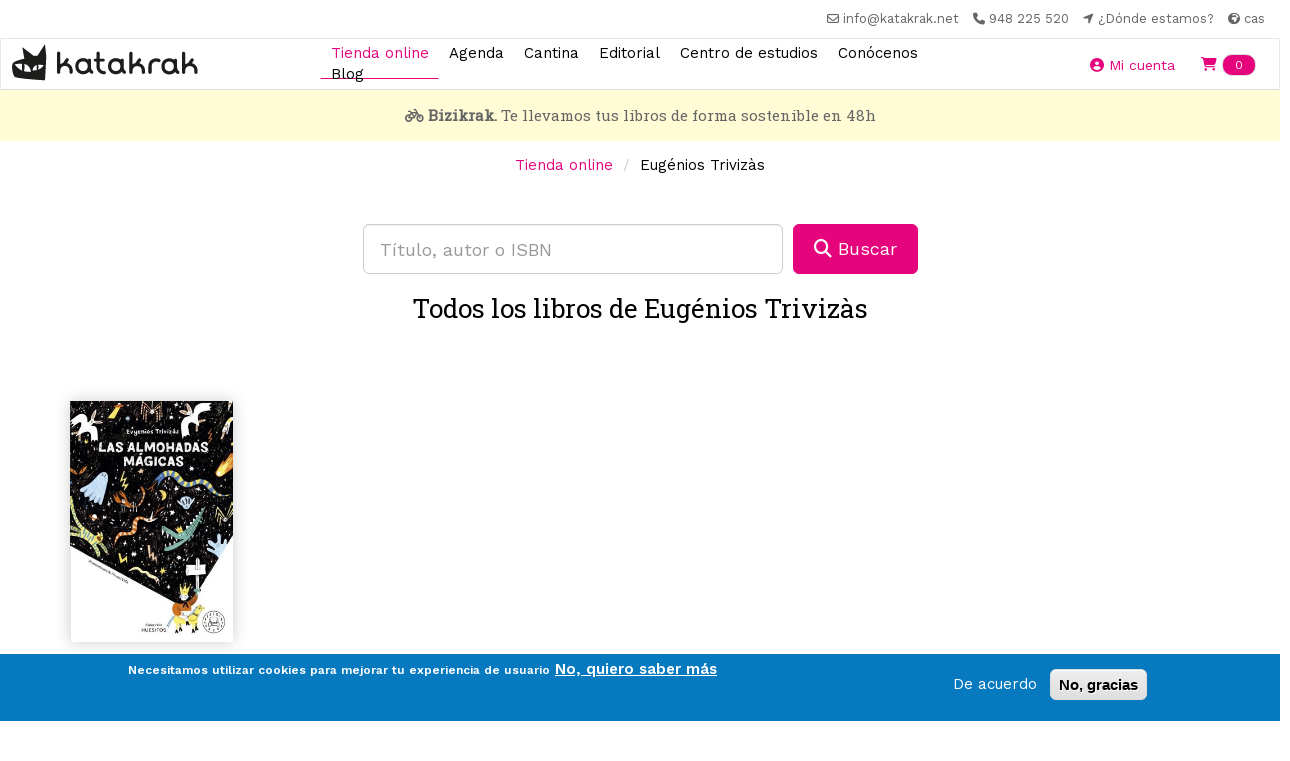

--- FILE ---
content_type: text/html; charset=utf-8
request_url: https://www.google.com/recaptcha/api2/anchor?ar=1&k=6Lfa5-8SAAAAAEjFyih6ORESFP2KOtj0LO5JazTq&co=aHR0cHM6Ly9rYXRha3Jhay5uZXQ6NDQz&hl=es&type=image&v=7gg7H51Q-naNfhmCP3_R47ho&theme=light&size=normal&anchor-ms=20000&execute-ms=30000&cb=t28y2g8bn052
body_size: 49120
content:
<!DOCTYPE HTML><html dir="ltr" lang="es"><head><meta http-equiv="Content-Type" content="text/html; charset=UTF-8">
<meta http-equiv="X-UA-Compatible" content="IE=edge">
<title>reCAPTCHA</title>
<style type="text/css">
/* cyrillic-ext */
@font-face {
  font-family: 'Roboto';
  font-style: normal;
  font-weight: 400;
  font-stretch: 100%;
  src: url(//fonts.gstatic.com/s/roboto/v48/KFO7CnqEu92Fr1ME7kSn66aGLdTylUAMa3GUBHMdazTgWw.woff2) format('woff2');
  unicode-range: U+0460-052F, U+1C80-1C8A, U+20B4, U+2DE0-2DFF, U+A640-A69F, U+FE2E-FE2F;
}
/* cyrillic */
@font-face {
  font-family: 'Roboto';
  font-style: normal;
  font-weight: 400;
  font-stretch: 100%;
  src: url(//fonts.gstatic.com/s/roboto/v48/KFO7CnqEu92Fr1ME7kSn66aGLdTylUAMa3iUBHMdazTgWw.woff2) format('woff2');
  unicode-range: U+0301, U+0400-045F, U+0490-0491, U+04B0-04B1, U+2116;
}
/* greek-ext */
@font-face {
  font-family: 'Roboto';
  font-style: normal;
  font-weight: 400;
  font-stretch: 100%;
  src: url(//fonts.gstatic.com/s/roboto/v48/KFO7CnqEu92Fr1ME7kSn66aGLdTylUAMa3CUBHMdazTgWw.woff2) format('woff2');
  unicode-range: U+1F00-1FFF;
}
/* greek */
@font-face {
  font-family: 'Roboto';
  font-style: normal;
  font-weight: 400;
  font-stretch: 100%;
  src: url(//fonts.gstatic.com/s/roboto/v48/KFO7CnqEu92Fr1ME7kSn66aGLdTylUAMa3-UBHMdazTgWw.woff2) format('woff2');
  unicode-range: U+0370-0377, U+037A-037F, U+0384-038A, U+038C, U+038E-03A1, U+03A3-03FF;
}
/* math */
@font-face {
  font-family: 'Roboto';
  font-style: normal;
  font-weight: 400;
  font-stretch: 100%;
  src: url(//fonts.gstatic.com/s/roboto/v48/KFO7CnqEu92Fr1ME7kSn66aGLdTylUAMawCUBHMdazTgWw.woff2) format('woff2');
  unicode-range: U+0302-0303, U+0305, U+0307-0308, U+0310, U+0312, U+0315, U+031A, U+0326-0327, U+032C, U+032F-0330, U+0332-0333, U+0338, U+033A, U+0346, U+034D, U+0391-03A1, U+03A3-03A9, U+03B1-03C9, U+03D1, U+03D5-03D6, U+03F0-03F1, U+03F4-03F5, U+2016-2017, U+2034-2038, U+203C, U+2040, U+2043, U+2047, U+2050, U+2057, U+205F, U+2070-2071, U+2074-208E, U+2090-209C, U+20D0-20DC, U+20E1, U+20E5-20EF, U+2100-2112, U+2114-2115, U+2117-2121, U+2123-214F, U+2190, U+2192, U+2194-21AE, U+21B0-21E5, U+21F1-21F2, U+21F4-2211, U+2213-2214, U+2216-22FF, U+2308-230B, U+2310, U+2319, U+231C-2321, U+2336-237A, U+237C, U+2395, U+239B-23B7, U+23D0, U+23DC-23E1, U+2474-2475, U+25AF, U+25B3, U+25B7, U+25BD, U+25C1, U+25CA, U+25CC, U+25FB, U+266D-266F, U+27C0-27FF, U+2900-2AFF, U+2B0E-2B11, U+2B30-2B4C, U+2BFE, U+3030, U+FF5B, U+FF5D, U+1D400-1D7FF, U+1EE00-1EEFF;
}
/* symbols */
@font-face {
  font-family: 'Roboto';
  font-style: normal;
  font-weight: 400;
  font-stretch: 100%;
  src: url(//fonts.gstatic.com/s/roboto/v48/KFO7CnqEu92Fr1ME7kSn66aGLdTylUAMaxKUBHMdazTgWw.woff2) format('woff2');
  unicode-range: U+0001-000C, U+000E-001F, U+007F-009F, U+20DD-20E0, U+20E2-20E4, U+2150-218F, U+2190, U+2192, U+2194-2199, U+21AF, U+21E6-21F0, U+21F3, U+2218-2219, U+2299, U+22C4-22C6, U+2300-243F, U+2440-244A, U+2460-24FF, U+25A0-27BF, U+2800-28FF, U+2921-2922, U+2981, U+29BF, U+29EB, U+2B00-2BFF, U+4DC0-4DFF, U+FFF9-FFFB, U+10140-1018E, U+10190-1019C, U+101A0, U+101D0-101FD, U+102E0-102FB, U+10E60-10E7E, U+1D2C0-1D2D3, U+1D2E0-1D37F, U+1F000-1F0FF, U+1F100-1F1AD, U+1F1E6-1F1FF, U+1F30D-1F30F, U+1F315, U+1F31C, U+1F31E, U+1F320-1F32C, U+1F336, U+1F378, U+1F37D, U+1F382, U+1F393-1F39F, U+1F3A7-1F3A8, U+1F3AC-1F3AF, U+1F3C2, U+1F3C4-1F3C6, U+1F3CA-1F3CE, U+1F3D4-1F3E0, U+1F3ED, U+1F3F1-1F3F3, U+1F3F5-1F3F7, U+1F408, U+1F415, U+1F41F, U+1F426, U+1F43F, U+1F441-1F442, U+1F444, U+1F446-1F449, U+1F44C-1F44E, U+1F453, U+1F46A, U+1F47D, U+1F4A3, U+1F4B0, U+1F4B3, U+1F4B9, U+1F4BB, U+1F4BF, U+1F4C8-1F4CB, U+1F4D6, U+1F4DA, U+1F4DF, U+1F4E3-1F4E6, U+1F4EA-1F4ED, U+1F4F7, U+1F4F9-1F4FB, U+1F4FD-1F4FE, U+1F503, U+1F507-1F50B, U+1F50D, U+1F512-1F513, U+1F53E-1F54A, U+1F54F-1F5FA, U+1F610, U+1F650-1F67F, U+1F687, U+1F68D, U+1F691, U+1F694, U+1F698, U+1F6AD, U+1F6B2, U+1F6B9-1F6BA, U+1F6BC, U+1F6C6-1F6CF, U+1F6D3-1F6D7, U+1F6E0-1F6EA, U+1F6F0-1F6F3, U+1F6F7-1F6FC, U+1F700-1F7FF, U+1F800-1F80B, U+1F810-1F847, U+1F850-1F859, U+1F860-1F887, U+1F890-1F8AD, U+1F8B0-1F8BB, U+1F8C0-1F8C1, U+1F900-1F90B, U+1F93B, U+1F946, U+1F984, U+1F996, U+1F9E9, U+1FA00-1FA6F, U+1FA70-1FA7C, U+1FA80-1FA89, U+1FA8F-1FAC6, U+1FACE-1FADC, U+1FADF-1FAE9, U+1FAF0-1FAF8, U+1FB00-1FBFF;
}
/* vietnamese */
@font-face {
  font-family: 'Roboto';
  font-style: normal;
  font-weight: 400;
  font-stretch: 100%;
  src: url(//fonts.gstatic.com/s/roboto/v48/KFO7CnqEu92Fr1ME7kSn66aGLdTylUAMa3OUBHMdazTgWw.woff2) format('woff2');
  unicode-range: U+0102-0103, U+0110-0111, U+0128-0129, U+0168-0169, U+01A0-01A1, U+01AF-01B0, U+0300-0301, U+0303-0304, U+0308-0309, U+0323, U+0329, U+1EA0-1EF9, U+20AB;
}
/* latin-ext */
@font-face {
  font-family: 'Roboto';
  font-style: normal;
  font-weight: 400;
  font-stretch: 100%;
  src: url(//fonts.gstatic.com/s/roboto/v48/KFO7CnqEu92Fr1ME7kSn66aGLdTylUAMa3KUBHMdazTgWw.woff2) format('woff2');
  unicode-range: U+0100-02BA, U+02BD-02C5, U+02C7-02CC, U+02CE-02D7, U+02DD-02FF, U+0304, U+0308, U+0329, U+1D00-1DBF, U+1E00-1E9F, U+1EF2-1EFF, U+2020, U+20A0-20AB, U+20AD-20C0, U+2113, U+2C60-2C7F, U+A720-A7FF;
}
/* latin */
@font-face {
  font-family: 'Roboto';
  font-style: normal;
  font-weight: 400;
  font-stretch: 100%;
  src: url(//fonts.gstatic.com/s/roboto/v48/KFO7CnqEu92Fr1ME7kSn66aGLdTylUAMa3yUBHMdazQ.woff2) format('woff2');
  unicode-range: U+0000-00FF, U+0131, U+0152-0153, U+02BB-02BC, U+02C6, U+02DA, U+02DC, U+0304, U+0308, U+0329, U+2000-206F, U+20AC, U+2122, U+2191, U+2193, U+2212, U+2215, U+FEFF, U+FFFD;
}
/* cyrillic-ext */
@font-face {
  font-family: 'Roboto';
  font-style: normal;
  font-weight: 500;
  font-stretch: 100%;
  src: url(//fonts.gstatic.com/s/roboto/v48/KFO7CnqEu92Fr1ME7kSn66aGLdTylUAMa3GUBHMdazTgWw.woff2) format('woff2');
  unicode-range: U+0460-052F, U+1C80-1C8A, U+20B4, U+2DE0-2DFF, U+A640-A69F, U+FE2E-FE2F;
}
/* cyrillic */
@font-face {
  font-family: 'Roboto';
  font-style: normal;
  font-weight: 500;
  font-stretch: 100%;
  src: url(//fonts.gstatic.com/s/roboto/v48/KFO7CnqEu92Fr1ME7kSn66aGLdTylUAMa3iUBHMdazTgWw.woff2) format('woff2');
  unicode-range: U+0301, U+0400-045F, U+0490-0491, U+04B0-04B1, U+2116;
}
/* greek-ext */
@font-face {
  font-family: 'Roboto';
  font-style: normal;
  font-weight: 500;
  font-stretch: 100%;
  src: url(//fonts.gstatic.com/s/roboto/v48/KFO7CnqEu92Fr1ME7kSn66aGLdTylUAMa3CUBHMdazTgWw.woff2) format('woff2');
  unicode-range: U+1F00-1FFF;
}
/* greek */
@font-face {
  font-family: 'Roboto';
  font-style: normal;
  font-weight: 500;
  font-stretch: 100%;
  src: url(//fonts.gstatic.com/s/roboto/v48/KFO7CnqEu92Fr1ME7kSn66aGLdTylUAMa3-UBHMdazTgWw.woff2) format('woff2');
  unicode-range: U+0370-0377, U+037A-037F, U+0384-038A, U+038C, U+038E-03A1, U+03A3-03FF;
}
/* math */
@font-face {
  font-family: 'Roboto';
  font-style: normal;
  font-weight: 500;
  font-stretch: 100%;
  src: url(//fonts.gstatic.com/s/roboto/v48/KFO7CnqEu92Fr1ME7kSn66aGLdTylUAMawCUBHMdazTgWw.woff2) format('woff2');
  unicode-range: U+0302-0303, U+0305, U+0307-0308, U+0310, U+0312, U+0315, U+031A, U+0326-0327, U+032C, U+032F-0330, U+0332-0333, U+0338, U+033A, U+0346, U+034D, U+0391-03A1, U+03A3-03A9, U+03B1-03C9, U+03D1, U+03D5-03D6, U+03F0-03F1, U+03F4-03F5, U+2016-2017, U+2034-2038, U+203C, U+2040, U+2043, U+2047, U+2050, U+2057, U+205F, U+2070-2071, U+2074-208E, U+2090-209C, U+20D0-20DC, U+20E1, U+20E5-20EF, U+2100-2112, U+2114-2115, U+2117-2121, U+2123-214F, U+2190, U+2192, U+2194-21AE, U+21B0-21E5, U+21F1-21F2, U+21F4-2211, U+2213-2214, U+2216-22FF, U+2308-230B, U+2310, U+2319, U+231C-2321, U+2336-237A, U+237C, U+2395, U+239B-23B7, U+23D0, U+23DC-23E1, U+2474-2475, U+25AF, U+25B3, U+25B7, U+25BD, U+25C1, U+25CA, U+25CC, U+25FB, U+266D-266F, U+27C0-27FF, U+2900-2AFF, U+2B0E-2B11, U+2B30-2B4C, U+2BFE, U+3030, U+FF5B, U+FF5D, U+1D400-1D7FF, U+1EE00-1EEFF;
}
/* symbols */
@font-face {
  font-family: 'Roboto';
  font-style: normal;
  font-weight: 500;
  font-stretch: 100%;
  src: url(//fonts.gstatic.com/s/roboto/v48/KFO7CnqEu92Fr1ME7kSn66aGLdTylUAMaxKUBHMdazTgWw.woff2) format('woff2');
  unicode-range: U+0001-000C, U+000E-001F, U+007F-009F, U+20DD-20E0, U+20E2-20E4, U+2150-218F, U+2190, U+2192, U+2194-2199, U+21AF, U+21E6-21F0, U+21F3, U+2218-2219, U+2299, U+22C4-22C6, U+2300-243F, U+2440-244A, U+2460-24FF, U+25A0-27BF, U+2800-28FF, U+2921-2922, U+2981, U+29BF, U+29EB, U+2B00-2BFF, U+4DC0-4DFF, U+FFF9-FFFB, U+10140-1018E, U+10190-1019C, U+101A0, U+101D0-101FD, U+102E0-102FB, U+10E60-10E7E, U+1D2C0-1D2D3, U+1D2E0-1D37F, U+1F000-1F0FF, U+1F100-1F1AD, U+1F1E6-1F1FF, U+1F30D-1F30F, U+1F315, U+1F31C, U+1F31E, U+1F320-1F32C, U+1F336, U+1F378, U+1F37D, U+1F382, U+1F393-1F39F, U+1F3A7-1F3A8, U+1F3AC-1F3AF, U+1F3C2, U+1F3C4-1F3C6, U+1F3CA-1F3CE, U+1F3D4-1F3E0, U+1F3ED, U+1F3F1-1F3F3, U+1F3F5-1F3F7, U+1F408, U+1F415, U+1F41F, U+1F426, U+1F43F, U+1F441-1F442, U+1F444, U+1F446-1F449, U+1F44C-1F44E, U+1F453, U+1F46A, U+1F47D, U+1F4A3, U+1F4B0, U+1F4B3, U+1F4B9, U+1F4BB, U+1F4BF, U+1F4C8-1F4CB, U+1F4D6, U+1F4DA, U+1F4DF, U+1F4E3-1F4E6, U+1F4EA-1F4ED, U+1F4F7, U+1F4F9-1F4FB, U+1F4FD-1F4FE, U+1F503, U+1F507-1F50B, U+1F50D, U+1F512-1F513, U+1F53E-1F54A, U+1F54F-1F5FA, U+1F610, U+1F650-1F67F, U+1F687, U+1F68D, U+1F691, U+1F694, U+1F698, U+1F6AD, U+1F6B2, U+1F6B9-1F6BA, U+1F6BC, U+1F6C6-1F6CF, U+1F6D3-1F6D7, U+1F6E0-1F6EA, U+1F6F0-1F6F3, U+1F6F7-1F6FC, U+1F700-1F7FF, U+1F800-1F80B, U+1F810-1F847, U+1F850-1F859, U+1F860-1F887, U+1F890-1F8AD, U+1F8B0-1F8BB, U+1F8C0-1F8C1, U+1F900-1F90B, U+1F93B, U+1F946, U+1F984, U+1F996, U+1F9E9, U+1FA00-1FA6F, U+1FA70-1FA7C, U+1FA80-1FA89, U+1FA8F-1FAC6, U+1FACE-1FADC, U+1FADF-1FAE9, U+1FAF0-1FAF8, U+1FB00-1FBFF;
}
/* vietnamese */
@font-face {
  font-family: 'Roboto';
  font-style: normal;
  font-weight: 500;
  font-stretch: 100%;
  src: url(//fonts.gstatic.com/s/roboto/v48/KFO7CnqEu92Fr1ME7kSn66aGLdTylUAMa3OUBHMdazTgWw.woff2) format('woff2');
  unicode-range: U+0102-0103, U+0110-0111, U+0128-0129, U+0168-0169, U+01A0-01A1, U+01AF-01B0, U+0300-0301, U+0303-0304, U+0308-0309, U+0323, U+0329, U+1EA0-1EF9, U+20AB;
}
/* latin-ext */
@font-face {
  font-family: 'Roboto';
  font-style: normal;
  font-weight: 500;
  font-stretch: 100%;
  src: url(//fonts.gstatic.com/s/roboto/v48/KFO7CnqEu92Fr1ME7kSn66aGLdTylUAMa3KUBHMdazTgWw.woff2) format('woff2');
  unicode-range: U+0100-02BA, U+02BD-02C5, U+02C7-02CC, U+02CE-02D7, U+02DD-02FF, U+0304, U+0308, U+0329, U+1D00-1DBF, U+1E00-1E9F, U+1EF2-1EFF, U+2020, U+20A0-20AB, U+20AD-20C0, U+2113, U+2C60-2C7F, U+A720-A7FF;
}
/* latin */
@font-face {
  font-family: 'Roboto';
  font-style: normal;
  font-weight: 500;
  font-stretch: 100%;
  src: url(//fonts.gstatic.com/s/roboto/v48/KFO7CnqEu92Fr1ME7kSn66aGLdTylUAMa3yUBHMdazQ.woff2) format('woff2');
  unicode-range: U+0000-00FF, U+0131, U+0152-0153, U+02BB-02BC, U+02C6, U+02DA, U+02DC, U+0304, U+0308, U+0329, U+2000-206F, U+20AC, U+2122, U+2191, U+2193, U+2212, U+2215, U+FEFF, U+FFFD;
}
/* cyrillic-ext */
@font-face {
  font-family: 'Roboto';
  font-style: normal;
  font-weight: 900;
  font-stretch: 100%;
  src: url(//fonts.gstatic.com/s/roboto/v48/KFO7CnqEu92Fr1ME7kSn66aGLdTylUAMa3GUBHMdazTgWw.woff2) format('woff2');
  unicode-range: U+0460-052F, U+1C80-1C8A, U+20B4, U+2DE0-2DFF, U+A640-A69F, U+FE2E-FE2F;
}
/* cyrillic */
@font-face {
  font-family: 'Roboto';
  font-style: normal;
  font-weight: 900;
  font-stretch: 100%;
  src: url(//fonts.gstatic.com/s/roboto/v48/KFO7CnqEu92Fr1ME7kSn66aGLdTylUAMa3iUBHMdazTgWw.woff2) format('woff2');
  unicode-range: U+0301, U+0400-045F, U+0490-0491, U+04B0-04B1, U+2116;
}
/* greek-ext */
@font-face {
  font-family: 'Roboto';
  font-style: normal;
  font-weight: 900;
  font-stretch: 100%;
  src: url(//fonts.gstatic.com/s/roboto/v48/KFO7CnqEu92Fr1ME7kSn66aGLdTylUAMa3CUBHMdazTgWw.woff2) format('woff2');
  unicode-range: U+1F00-1FFF;
}
/* greek */
@font-face {
  font-family: 'Roboto';
  font-style: normal;
  font-weight: 900;
  font-stretch: 100%;
  src: url(//fonts.gstatic.com/s/roboto/v48/KFO7CnqEu92Fr1ME7kSn66aGLdTylUAMa3-UBHMdazTgWw.woff2) format('woff2');
  unicode-range: U+0370-0377, U+037A-037F, U+0384-038A, U+038C, U+038E-03A1, U+03A3-03FF;
}
/* math */
@font-face {
  font-family: 'Roboto';
  font-style: normal;
  font-weight: 900;
  font-stretch: 100%;
  src: url(//fonts.gstatic.com/s/roboto/v48/KFO7CnqEu92Fr1ME7kSn66aGLdTylUAMawCUBHMdazTgWw.woff2) format('woff2');
  unicode-range: U+0302-0303, U+0305, U+0307-0308, U+0310, U+0312, U+0315, U+031A, U+0326-0327, U+032C, U+032F-0330, U+0332-0333, U+0338, U+033A, U+0346, U+034D, U+0391-03A1, U+03A3-03A9, U+03B1-03C9, U+03D1, U+03D5-03D6, U+03F0-03F1, U+03F4-03F5, U+2016-2017, U+2034-2038, U+203C, U+2040, U+2043, U+2047, U+2050, U+2057, U+205F, U+2070-2071, U+2074-208E, U+2090-209C, U+20D0-20DC, U+20E1, U+20E5-20EF, U+2100-2112, U+2114-2115, U+2117-2121, U+2123-214F, U+2190, U+2192, U+2194-21AE, U+21B0-21E5, U+21F1-21F2, U+21F4-2211, U+2213-2214, U+2216-22FF, U+2308-230B, U+2310, U+2319, U+231C-2321, U+2336-237A, U+237C, U+2395, U+239B-23B7, U+23D0, U+23DC-23E1, U+2474-2475, U+25AF, U+25B3, U+25B7, U+25BD, U+25C1, U+25CA, U+25CC, U+25FB, U+266D-266F, U+27C0-27FF, U+2900-2AFF, U+2B0E-2B11, U+2B30-2B4C, U+2BFE, U+3030, U+FF5B, U+FF5D, U+1D400-1D7FF, U+1EE00-1EEFF;
}
/* symbols */
@font-face {
  font-family: 'Roboto';
  font-style: normal;
  font-weight: 900;
  font-stretch: 100%;
  src: url(//fonts.gstatic.com/s/roboto/v48/KFO7CnqEu92Fr1ME7kSn66aGLdTylUAMaxKUBHMdazTgWw.woff2) format('woff2');
  unicode-range: U+0001-000C, U+000E-001F, U+007F-009F, U+20DD-20E0, U+20E2-20E4, U+2150-218F, U+2190, U+2192, U+2194-2199, U+21AF, U+21E6-21F0, U+21F3, U+2218-2219, U+2299, U+22C4-22C6, U+2300-243F, U+2440-244A, U+2460-24FF, U+25A0-27BF, U+2800-28FF, U+2921-2922, U+2981, U+29BF, U+29EB, U+2B00-2BFF, U+4DC0-4DFF, U+FFF9-FFFB, U+10140-1018E, U+10190-1019C, U+101A0, U+101D0-101FD, U+102E0-102FB, U+10E60-10E7E, U+1D2C0-1D2D3, U+1D2E0-1D37F, U+1F000-1F0FF, U+1F100-1F1AD, U+1F1E6-1F1FF, U+1F30D-1F30F, U+1F315, U+1F31C, U+1F31E, U+1F320-1F32C, U+1F336, U+1F378, U+1F37D, U+1F382, U+1F393-1F39F, U+1F3A7-1F3A8, U+1F3AC-1F3AF, U+1F3C2, U+1F3C4-1F3C6, U+1F3CA-1F3CE, U+1F3D4-1F3E0, U+1F3ED, U+1F3F1-1F3F3, U+1F3F5-1F3F7, U+1F408, U+1F415, U+1F41F, U+1F426, U+1F43F, U+1F441-1F442, U+1F444, U+1F446-1F449, U+1F44C-1F44E, U+1F453, U+1F46A, U+1F47D, U+1F4A3, U+1F4B0, U+1F4B3, U+1F4B9, U+1F4BB, U+1F4BF, U+1F4C8-1F4CB, U+1F4D6, U+1F4DA, U+1F4DF, U+1F4E3-1F4E6, U+1F4EA-1F4ED, U+1F4F7, U+1F4F9-1F4FB, U+1F4FD-1F4FE, U+1F503, U+1F507-1F50B, U+1F50D, U+1F512-1F513, U+1F53E-1F54A, U+1F54F-1F5FA, U+1F610, U+1F650-1F67F, U+1F687, U+1F68D, U+1F691, U+1F694, U+1F698, U+1F6AD, U+1F6B2, U+1F6B9-1F6BA, U+1F6BC, U+1F6C6-1F6CF, U+1F6D3-1F6D7, U+1F6E0-1F6EA, U+1F6F0-1F6F3, U+1F6F7-1F6FC, U+1F700-1F7FF, U+1F800-1F80B, U+1F810-1F847, U+1F850-1F859, U+1F860-1F887, U+1F890-1F8AD, U+1F8B0-1F8BB, U+1F8C0-1F8C1, U+1F900-1F90B, U+1F93B, U+1F946, U+1F984, U+1F996, U+1F9E9, U+1FA00-1FA6F, U+1FA70-1FA7C, U+1FA80-1FA89, U+1FA8F-1FAC6, U+1FACE-1FADC, U+1FADF-1FAE9, U+1FAF0-1FAF8, U+1FB00-1FBFF;
}
/* vietnamese */
@font-face {
  font-family: 'Roboto';
  font-style: normal;
  font-weight: 900;
  font-stretch: 100%;
  src: url(//fonts.gstatic.com/s/roboto/v48/KFO7CnqEu92Fr1ME7kSn66aGLdTylUAMa3OUBHMdazTgWw.woff2) format('woff2');
  unicode-range: U+0102-0103, U+0110-0111, U+0128-0129, U+0168-0169, U+01A0-01A1, U+01AF-01B0, U+0300-0301, U+0303-0304, U+0308-0309, U+0323, U+0329, U+1EA0-1EF9, U+20AB;
}
/* latin-ext */
@font-face {
  font-family: 'Roboto';
  font-style: normal;
  font-weight: 900;
  font-stretch: 100%;
  src: url(//fonts.gstatic.com/s/roboto/v48/KFO7CnqEu92Fr1ME7kSn66aGLdTylUAMa3KUBHMdazTgWw.woff2) format('woff2');
  unicode-range: U+0100-02BA, U+02BD-02C5, U+02C7-02CC, U+02CE-02D7, U+02DD-02FF, U+0304, U+0308, U+0329, U+1D00-1DBF, U+1E00-1E9F, U+1EF2-1EFF, U+2020, U+20A0-20AB, U+20AD-20C0, U+2113, U+2C60-2C7F, U+A720-A7FF;
}
/* latin */
@font-face {
  font-family: 'Roboto';
  font-style: normal;
  font-weight: 900;
  font-stretch: 100%;
  src: url(//fonts.gstatic.com/s/roboto/v48/KFO7CnqEu92Fr1ME7kSn66aGLdTylUAMa3yUBHMdazQ.woff2) format('woff2');
  unicode-range: U+0000-00FF, U+0131, U+0152-0153, U+02BB-02BC, U+02C6, U+02DA, U+02DC, U+0304, U+0308, U+0329, U+2000-206F, U+20AC, U+2122, U+2191, U+2193, U+2212, U+2215, U+FEFF, U+FFFD;
}

</style>
<link rel="stylesheet" type="text/css" href="https://www.gstatic.com/recaptcha/releases/7gg7H51Q-naNfhmCP3_R47ho/styles__ltr.css">
<script nonce="UA_t0ltRGAJjRdYSZb0yRw" type="text/javascript">window['__recaptcha_api'] = 'https://www.google.com/recaptcha/api2/';</script>
<script type="text/javascript" src="https://www.gstatic.com/recaptcha/releases/7gg7H51Q-naNfhmCP3_R47ho/recaptcha__es.js" nonce="UA_t0ltRGAJjRdYSZb0yRw">
      
    </script></head>
<body><div id="rc-anchor-alert" class="rc-anchor-alert"></div>
<input type="hidden" id="recaptcha-token" value="[base64]">
<script type="text/javascript" nonce="UA_t0ltRGAJjRdYSZb0yRw">
      recaptcha.anchor.Main.init("[\x22ainput\x22,[\x22bgdata\x22,\x22\x22,\[base64]/[base64]/[base64]/[base64]/cjw8ejpyPj4+eil9Y2F0Y2gobCl7dGhyb3cgbDt9fSxIPWZ1bmN0aW9uKHcsdCx6KXtpZih3PT0xOTR8fHc9PTIwOCl0LnZbd10/dC52W3ddLmNvbmNhdCh6KTp0LnZbd109b2Yoeix0KTtlbHNle2lmKHQuYkImJnchPTMxNylyZXR1cm47dz09NjZ8fHc9PTEyMnx8dz09NDcwfHx3PT00NHx8dz09NDE2fHx3PT0zOTd8fHc9PTQyMXx8dz09Njh8fHc9PTcwfHx3PT0xODQ/[base64]/[base64]/[base64]/bmV3IGRbVl0oSlswXSk6cD09Mj9uZXcgZFtWXShKWzBdLEpbMV0pOnA9PTM/bmV3IGRbVl0oSlswXSxKWzFdLEpbMl0pOnA9PTQ/[base64]/[base64]/[base64]/[base64]\x22,\[base64]\x22,\x22wqvDrMKYwpPDnsKDbyk2wpB/P8OywrXDjsKaJcK+HsKGw4Flw5lFwrLDkEXCr8KLA34WfnnDuWvCqX4+Z1x9RnfDhATDv1zDosOxRgY+SsKZwqfDr3vDiBHDncKQwq7Cs8OPwqhXw59GEWrDtFPCsSDDsS3DmRnCi8O4KMKiWcKpw5zDtGkJdmDCqcOxwq5uw6t+byfCvy0/HQZzw5F/FyVvw4ouw4HDjsOJwod/WMKVwqtkDVxfQ37DrMKMD8OPRMOteCV3wqB6E8KNTlRTwrgYw7s1w7TDr8O8wo0yYDLDpMKQw4TDmylAH3FMccKFMF3DoMKMwqV3YsKGS0EJGsOEaMOewo0AKHw5dMOWXnzDlATCmMKKw4/CrcOndMOowpgQw7fDncKFBC/CicKoasOpVihMWcOFCHHCoyIkw6nDrQ3DlGLCuCvDsCbDvnEAwr3DrDfDvsOnNQU7NsKbwqtFw6Ytw4rDtAc1w5JbMcKvVBzCqcKeOsOzWG3CixvDuwU/IykDPMOoKsOKw5skw55TIMO1wobDhVwRJljDt8KqwpFVBcOMB3DDlsOXwobCm8KvwotZwoNGRWdJLknCjAzCgWDDkHnCrcKVfMOzZsOCFn3DusO3TyjDumZzXFDDv8KKPsOMwrETPlkxVsOBZcKNwrQ6b8Kfw6HDlGgXAg/[base64]/CusK6HXFlCSMIQsOPDGvCsQ55UjROBzTDqzvCq8OnJkU5w45mGMORLcKjdcO3woJMwoXDulFqLhrCtDdxTTV5w7xLYw/CgsO1IETConNHwrAbMyAow7fDpcOCw4/CksOew51bw6zCjghMwrHDj8O2w4/ChMOBSQRzBMOgeDHCgcKda8ODLifCphQuw6/CmsOAw57Dh8KDw5IVcsO7MiHDqsODw5s1w6XDkxPDqsOPesO5P8ONfcKmQUtuw4JWC8OLPXHDmsOIRCLCvmrDhS4/TcO0w6gCwr5Twp9Ywopkwqt2w7l0BWgDwqp9wrdqb2XDmcKhJ8KjZ8KjFcKgacO6SU3DpA8Ww7lkWiPCtMK/[base64]/[base64]/w7RiVU/[base64]/CssKlWsOTwovCgsKeAsOqw4hew7jDi1Z6VMKAw7ZLIg/DpzrDrsKDwqrDg8Oow7Z1wozCkF5uJMOfw79Kwqxow7puw67Du8KYMcK6wr7DqcKnUVgdZT/[base64]/[base64]/CssK/cmdRwps+w5RcwoPCtH/DgcOZOsKnwrjDjBoNw7J6wrk3w45sw6PDvAHCvWzCvy4Ow73CjcOMwq/Du3vChsObwqLDi3/CnSDCvQ/[base64]/S8KUw73ClkVKKzHCowsZHlUjVnvDvnTCiwPCmCnDpsKiCcO8EsKQTMKfFcOKYFo9Mh10WMK5C3IHw5bCsMOqZcOZwr5ww7YKw5TDv8Oswo9pwq3CvX/CjMOIdMK/w4NDY1EPHWbCvnAjEiPDpi3Ck1wqwo89w4DChzo9VsOTPsKuRMKww5zClQlyORjCqcKvw4FpwqQ7wofCpcKkwrdyUm4QJMKZQMKow6UdwpxYw7BXUcKkwqUXwqhOwpcZw5XDmsOOJsK/Yz50w57Ch8KkA8O0DxjCq8OEw43Cs8K2wqYCCsKcwrLCijnDhcK7w7vCh8OpBcOywq/CsMOAPsKFwrLDpcOfTsOEwqtOKcKowojCocOyf8KYKcKxAzHDh0ULw55cw4bChcKtQMKFw4nDjXZMw6fDoMK3w4kQbSXDnsKJaMKMwqfDuyvCtR5kw4czwqwGwo1QAxrCllkswpvDq8KtNcKaBETDmcKrw6EZw5TDuSRpwppUH1XCmV3CnAhiwro5wpB/[base64]/Z8OHwqIAwoBzS8OTT8KDwoHDnMK2KsORwrUXw6PDq8O9NxkPOcK0LyzDj8OLwod9w7NMwpQawpDDp8O5Z8K5w5nCuMKpwrhhbmbDqsOdw4zCs8KyFSJcw6LDgcKBDhvCjMOWwp/DvsO/w6rDtcO7w5sOw63Cs8KgX8Osb8OkEizDvXPCgMO4HWvDncKVw5DDtcKzSBAzOScYw71Qw6duw7IZw41lNGLDl17DgC3DhUMQVcOWTwYWwqcQwrfDkRnCgsOwwq5GTMKUTjnCghLCmMKbZWPCgG/CkAQzXcOKbn4lY3fDlsOBwpxKwq0/TsOrw5PCh0LDpcO/w5szwonCnWfDpDkEcBzCpHo4eMKfPcKdNcOob8K3CMOdZTnDn8K+HcKrw5TDtMOje8K2w5dVW1bDokDCknrCsMKfwqhcBm3DgRXDnVMtwokEw4kFw4xEXmtcwpkrO8KRw7Vcwqs2PWHCkMKGw5/DlcO7woZDSyrDoD4OA8OgWsO/[base64]/E8KAw5Qsw4DDqQYnw5XDqsKWworDlXnCpcK6ccKsKDJMeRlIYBlMwpJuZsKNJ8OYw4XCpsOCw43Dui3DtcKVC2TCpn/DpsODwp00Bjgfw7xxw55Yw7DCn8O8w6jDnsK9YMOjJn08w5IAwqtUwoEgw6rDgsOZayTCuMKQeF7CjzTDtCTDtMO3wofClMOQfMKHT8O/w6U5LsOKOcK9w7Qsfn7DjGrDh8O1w77DuEECFcKCw6o1aXEwex0swqzCvlrChz9zDlLCsQLDm8Kuw5TChcKSw5zCq1V0woXDiW/DmcOmw4TCvE1Hw61fCcOYw5DCqx0qwpjDmsKPw5tzwoLDkXjDsHHCq0TCssO6wqnCvgrDi8KUf8O+WgPDkMO+X8KVSmVKRsKdfsOHw7LDtsK1acKgwrzDlsK5dcKaw6c/w6bDn8KVw7BACz3DksOSwo92fsOuRWvDqcOBBCnCvi0UKsO8JmHCqgkKJMKnDMKiPcOwbGUgAgoUw6jCjnkOw5NOKsO7w4fCu8OXw5l4w5RcwoHCh8OjJcO+w4NuNQnDoMOsEMOuwpQPw4sdw7PDr8O2wqEuwojDgcK7w4Bvw5XDicKrwp7ChMKRw55xAQ/DnMOkFMObwrvCn1Ewwq/[base64]/bsKhw73DscO8HcKgDsK3w5TCqQHDulHCnR3DosK5woXCh8K0OEfDnmN7fcOrwoDCrEdddit6RV8XecOYwqkOKDwYWX5Ew4xtw5onw6sqIcKOw5wUEMOkwqQJwrnCmcOeNnkJPTbCgAlGw6bDo8KYEjk/wrx+BsO6w6bCm2bDsj0Tw7kBSMO5HMKQKy/DoXjDn8OLwpbDkcKleUIrSmt2w7Q2w5k2w6XDnMOTekDCjcKGwqtpFBJgwrpuw6fCmMOzw5YJGMOnwr7DpDnDkgBoPcOmwqxwAMKHRnfCncK0woRKw7zCi8KwQhDDhcOAwpgfw5w/w4bCnTFwZ8KcTD5qSF/[base64]/CssODHmjDrcKXHMOZcMK+Fn7CvQVxw5HDh2XCtQfDjDJFw7rDqMOewp3Cm3NKEcKHwq8QLR1ew5tUw6ciIMOmw6Z3wo4ILnolwpNDf8Khw4HCgcOVw7AidcOnw6nCncKDwpEJG2bCq8KHUMOGajHChXw2w7LDqmLCji5Uw4/CjcK6N8OSNwHCqMOww5YiNsObw4rDui49wokBEcOPQMOFw5bDmMKcGMKXwo94JMOWOsKWF3Qvw5XDrz3CsQnDuA/DmCHCkAc+Z2YTAVVXwrvDisOowp9FDMKwbsKDw5LDn1LCn8OSwrUOHsK9Zk5zw5o7w6ItHcOJCRwUw4YqKsKTSMOEUxzCsWN/[base64]/ComEgdTt9w5PDrBEmwrwVw7NDfVwVdcKXw7t/w6YyUMKjw55FOMKPMsKmNx/DjsOTZwNsw7jCgsOidV8DPWzDksOtw6tGBDM6w6QpwqnDmMKCSMO+w7gXw7LDiUbDrMKEwp3DvMOMf8OEW8O7w7PDhMKgUMKkacKrwqzDoz3DqFfCpkxTCHPDpsODw6rDixfCtMOwwoACwrbCkRM7wofDsS8zI8OneW/Dh1jDtxDDiTTCt8K3w6o8bcKvfMOAMcKTP8KBwqfCgcKVwpZmw6xhw6RYbT7DjVLDmcOUeMOmw41Xw7LCvA/DnsOmBW8rH8KUO8KuBXPCrcODFQMAMcObwqNeDUDDmVRMwqU/[base64]/[base64]/TMONwoUiwo7Dh8Kxw6Zpw7zCsGDCusOVwqILw67ChcKPwp5kwrInDsOPZMOEHBBXwpXDh8OPw4LCsWjDpBYDwqjDtl5nBMOgLh0+w4kGw4JfHx7CuWFew5wBwrXCksKDwrDCoVtQDsKjw7fCjcKiGcOZPcOvw4oywpPCisOxSsOMTsOEbMKgUDDDqyxXw6TDnsKSw7/[base64]/Ci0AVfhFWw6UOUUEfw7XCkkbDv8KPJ8OxV8KLUcKXwqjCl8O+QcOywqPChsOvRcOvw77DssKuDxvDpyPDglPDqRwlfhs7w5XDngfCjMKUw6jCn8Opw7NSOMKJw6hDMzoCwoRdw4kNwqLDowVNwrvCuxpWOsKkwrvChMKiRAnCpMO/NMOEJMKpJih7ZCnCqMOrXMKswq4Gw67CjyMRw6Adw5fCmsOaZWlQZhtAwqLCtyfCh2TDtHfDgsOFEcKVw6jDqWjDssOaQw7DtSpxw5QXWcK4wq/DucO5F8OEwoPCusKjDVXCvWDCtj3Cnm/[base64]/c8Oow6PCkTvCu8Kya3U4D1LCgcKNcSoQJEwwZ8KWwoPDuQ3CsR3DqTcpwq8MwqPDmw7CpDkeT8Kqw67CqxrDocKZMW7CrQhGwo3DrcOrwqBMwqI6e8OkwprDkcOoBztSahDCtSATwoo6wptGQ8Klw43DrsKIwqMFw7oLBSUbFHvCj8K1Oy/[base64]/Cg8O9bzjDgmdPMRXCq3HCpj/Cuy9mLhLCqsK4CxI8wqjCvUHDuMO/BMK3HEVeUcOiecK/w7vCuW/Ci8KSC8O9wq3DusKtw5dleQXCssKDwqJJwpjDusKAM8OfcMKUwqPDo8OywpMURcOvfsKACcOEwqFBw5h8ShlNWBXCkMK4B1nDqMOLw5NtwrDDi8OUSH7DiFNwwqXCig8/[base64]/DtQPDvjnDjCh6DMKUFsKGwq7Dll7CvHk3UzXDniwCw6JIw6xuw6jCtzPDosOoBwXDvMOawod9GMKGwojDu2fCoMKSwqIuw7VcVcKKf8OfI8KTIcKsWsOdflXDsGbCjsOgw63DjTjCryURw6ITO3DDhsKDw5PCpsOVQkXDjh/DqcK0w4DDsndPfcKTwpZ/w7LDtA7DisK3woA6wrANdUvCpzUOUSDDosOsEMOKRMKMwqzDsTspfsK0wp0qw6bCnk05fcOjwrIXwqXDpsKWw7NxwrwDByRPw6ETGhDCk8KPwoofw4vDgxs6wpo5VzlkfU7CrGZQwqfDt8K+YMKZYsOMUB3CqMKdw5jDoMK4w5pRwppZEQ/[base64]/DgsO5esKVLcOiw403GmdxwoA7w6Q3fxtWGHfCucO9WkLDkMKCw4PCrwbCpcKAwqHCqUocTRB0w5LDkcOvSFc5w7RfLgB7AT7DvkghwpHCjsOZBE4bAWgTw47CvAnDgj7CssKaw47Dvg8XwoY1w4BGKcOHw4jCgXVJwpp1ADx1woV2dcOqIE/DggU/wqwuw7zCi19FOQpBwqUFDsOzOklBMsK9B8K0NENIw77Cq8K/wpQrO2vCrGTDp0jCvwhIGDHDsDvCnsKSf8Oiwqs4FwYBw5xnMzTCg3xYUTpXFTJrHDUPwrdQw6tcw5UGJcK/CcOqK2DCqwhcFivCqcKrwqrDk8ONw65xd8OuKFHCv2XDohRSwoMKRMOLTTFGw6YBwoHDlsOGwoRIXRM6w5EUGHjDj8KeSi0lQHF7aGo/[base64]/DicK0F8ONw7PDgsOxw4nDv8Kuw7HDgzwFD28ELcOJdSbDmCbCvHEqegMdaMOUwobDicKbTsKhw5M2DcKcRsKswr4qwqhSScKnw7wkw5jCimEqeF0UwqDCv2nCvcKEEW/CqMKAwo83wovCiyvDnBATw6clIcKfwp0PwpIILkDCtsKBw5AvwqTDnD3ChTBUPFrDpMOICAMKwqkAwrN+a2DCnU/DgsKtw4gaw5vDuV4Vw5cgwqFpGHnDnMKPwrwZw5oPw5Fzwoxtw7h8w6gBaCBmw5zCiQ/[base64]/CtiQ5bcKNwrAlwqbDn8KFJ2caw6rDlhpAwp/Duhp0DjfCnXHDv8OIYl1Kw7bDnsKrw700wozDrXvCmy7CvSPDjnwDfirCkcKywqxlF8OHPjx6w4sKw68cwq7DmyUqJsKew7jDmsKhw73DlcK/FMOvM8OfBMKndsKgPcOawo/[base64]/C8KZYsKoHHJcN8OBw6nDiENtwpMfwrvCkFPCpw3ClxANZFbCj8KUwqPDrcK7TFnCpsObZCAQF1cLw5XCp8KoRMO/D23DrcOaJU0aQQoDwrpKYcKAw4PChsOjwo86esOuFDMmwofCkXxpKsK1wqjCpUQoUwM4w7vDgMKCFMOAw5zCgidzM8KjQnTDjVjCqUMFw6ETEMOzAcObw6fCuBzDj1cXTcOxwoVPVcOSw6vDkcKpwqZ/C2MOwo/[base64]/CiGZgPlJAw4bDmMKqeDrCiMKKwq7DrcOuw7VHG3Rrwr/CssKcw7gDEsKdw6DCtMKqOcK1w6HCn8K3wqzCsHgRA8KywqBzw5N8GsKFwqjCt8KJASzCtsOvdBnCnMKLKCjCncKiwonCk3LDpjXCvcOTw5MbwrrDgMOHLW3CjATDrkTDqsOPwo/Dq0vDhEEAw4cAAsOtAsKhw4zDtGbDgwbDgWXDpB0qWwYBwo1Fwo7CvRRtHMOxcMKEw653YGg/wqxKK1rDo3LCpsO1w7TDr8OOwo8aw5Flw41KfsOBwrEiwq7DtsKgw5sqw7DCt8K/dMO6IMOZXMK3Ly86wpohw5dBY8OBwqkocC/[base64]/DqUptOsK0S8KaSMKxf8ODw7BRSsKIb05dwoVOJMOew5rDiktcPGFjWR0jw4bDlMOtw6AWVMO2JQ02TRhwUMKYD2xGDxFCJwp8w44SYMO5w7UMwoXCqcO1woBCfyxlN8KKw5pZwoLDssOQb8OXb8OCw4/CrcKzLw8CwrPDqcKiHcOHcsKswrPDhcOdw4w/FHNlTsOaYzlICWJ0w63Ci8KfVWE0Q0NIfMK4w41wwrR5w7Y0wq4tw4PCvUYoKcKXw78ldMOywo3CgiI0w4PDlCnCjsORS2bClsK3Qz44wrVQw7Z8w49kQsKyYMOce1/CsMOCIMKQWBwQW8Ouw7Uww79BYcOiTScVw4TCmjEnC8K7cVPDulHCvcKww6fCuCQeYsKhN8KbCjHDscOCDy7CnsOvcWLDksKIA1/ClcOeLRXDtQ/DlgfCpzbDtnfDqAwkwrTCrsORUMK+w7klwpFgwpzDvMKqF35MHwZxwqbDp8OEw7s5wo7CgkLCkCkPGQDCpsKVUDrDg8KeW1nDm8KfHEzChBrDpcORDQjCvzzDh8KLwq9LdMOVJlFGw7lUw4nCtcKyw45xFgwsw7TDu8KBJMKXwo/DlsOsw4VqwrMREwFHIl/DscKkckPDgsOTwpLCpUnCoQ/ClsKrIMKEw614woDCgU1YCS0zw6vCgCnDhMKLw73CiXEtwrccw49PbMOxwqrDg8OSFcKewpR/w65lw7sMQlBxHQ3DjFvDk03DpcOZOcK2GwoBw7JlGMOpchV5w57DvsKGbDXCtMONP19dRMKyCsODKGHCsX4Kw6QwKTbDpwwUG0jDsMKyVsO5w5/DmVkEw4QZwps8wrfDvQUpwq/DnMOFw4Zdwq7Do8ODw7E4cMOgwqfDvSM7X8K/FMOHDhgdw5ZSSAfDt8KTTsKxw407RcKMZ3nDoxfCtMK2wpPDg8KPwrdzfsKaUMK+wr3Ds8Kcw654w7jDpxbCi8KlwqA0bBVmFCsjwqfCgcKGbcONesKuJB7CmT7CgsKQw74Rwp0OUsOQcxo8w77DlcK1H0VqbH7CuMK3DSTDgWBKO8O2F8KCeDZ6wq/Dp8O6wp3DhB8DXMO2w6/CgcKRw68Rw5pbw6F2w6DDksOOXcO5A8Ohw6RIwosOH8KrOXA+w53CujwGwqDCtDMaw63DjHvCtmw4w5PChsO+woVnGSzDscOIwrldFsOzXcK6w6QXIMOjFFt+fknDnMOORMOOYcKqLDd0DMO6NMKAanJKCi3DksOaw5JDQMOnQgoQVkYow4DCscOtCTnDlS/CqB/[base64]/Do2TCvsO0w4vClcOrTg8jw7fCvMKMwq3Ds0pzw513QsKlw6E1IcO9wphTwrZxHVx7ZlLDsh1DaHh/w6Z8wpfDncKgwpfDuixMw5Fhwr4SIHs0wo7DtcO/dMKMesKWdsOzUWZHw5d+wo/Dn0fDiDTCs2wlCsKZwrsoV8ODwq9ywqfDgEzDlT0GwonDmcKrw5DCjcOcKsOBwpTDvMKCwrZrQsKLVzFow6/[base64]/[base64]/CvXtlK8K2SsORWzXCrMOfwpJbX3HCrU8GTcODw7bDqcKjB8O6G8O+McOhwrDCjxLDjlbDv8K9cMO9wox+w4DChRF+QE3DoQrCp1tQU3BwwozDgkXCvcOkKyHDhMKmYMK4d8Ksd33CkMKnwrrDh8KzMCbDjkzDsG0Yw6HDp8KIw4DCuMK+wrpuaQHCvsKawpBUOcOAw4/DjhbDvMOEwrHDjG5SbMONwpMTB8K8woLCkldvCnvDvlUiw5fDusKSw44jVS/CsiUlw7rCsVENJVzDllp0UcOKwoRlE8O2azVUw6/[base64]/w57CuMOKQ13CnmE6w7k7w4DDn8OAKHPDjsOCe1nDqcO0wqfCr8O4w7XChcK9VMOGDmfDicK1LcK/wpIkZDrDisOiwrt9ecOnwofDg0UQXMObJ8KNwr/CjsK9KQ3ClcKtJMKEw6fDtQrCvgPCrMOINV9Fwq7DmMO7OwYNw7o2wrZ8PsKZwokMaMOUw4PDiDXChVMuHsKcw4TCmy9Pwr/CoyF5w619w68rw7EVK1/CjTrCn0fDk8OKZMOxT8K7w4HCksKfwo8fwqHDlMKSEcO/w4dZw5RyTioVOQExwpHCm8OdJyPDp8KadcKLEcKOJ1bCt8K/[base64]/AsO5w5RwCsOgwq3CnnPDrMKqaVfDn27DrcKDCcKZw4XDuMOow6Ecw4ULw4EBw7AqwrvDr3lGwqjDhMOxK0trw4YtwqE8w5crw6dfA8KpwobCuwxmNMK3OsOLw6/DhcK6KS3CnAzCpcKAJcOccGLCu8K8wqDDrMKGHkvDsXxJwqIbw4nDhUIJwrxvTVrDpsKpOsO4wrzClBIrwq4aJRrDmXXCoiszYcOcNQTCj2TDhlXCisKDLMKiLBrDtcKRWj9TTcOUbWzDusObasOCR8K9wq1WOV7DgcKtKsKRCsOfwpbCqsKHwrrDqzDCqlBBYcOPSX/CpcO+wpMRw5PCp8OFwqfDpCsvw7dDwrzDt0vCmCNvJnRJD8KIw67Dr8ORP8KSesOwQsO9VgJ7AikyDMOowoU1QSbDs8KjwqXCuEsjw4LChGxid8KIRirDkMK+w4/DgsKyCho8L8OTaGvChFAXw4rCjMOQLcKLw5bCtRzCixHDoDTCiADCrsOPw4zDuMKnw4o2wq3DkgvDo8KOOCZTw5AYwpPDmsOMwrzCo8Oiw5VOwqHDnMKZNXTCnWnCuVNYKcKobMO7G3tdKAnDjWw6w5wpwqDDmVsQwpMfw55lCj/[base64]/ClRnCl8KyJz9JS8OSHcK+w7rCkcKzBHATwqgvw7fCq8OnXcK1WsKCwowuUQTDr3swbcOdw7wKw6LDtMKyQsKTwo7Dlw9sdGXDhMKaw5jCtzLDlcOibcO/KcOAZizDqMOsw53DtMOKwoXCscK8LhTDqRBnwod0R8K/NsK7UQXCmTEDegApwp/ClEwicB1keMKfA8KYwq4ywp1wQ8KEFRvDqmnDhsK2TkvDkTBmBsKFwoPCplfDu8K4wrt4WgHCqMO3worDrFgzw7bDrFXDv8Omw4jCvi3Dm1HCgcKpw5BvGMKSHcK0w7hBbHjCpGQHR8OzwrIXwofDiFbDsUPDq8KKwq7CiEzCi8K1wp/DssKTZiVoE8Khw4nDqMK1YUjDoFvCgcKGYUrCvcKbbsOEwqbCsyDDqcObwrPDoFdbwpkZw6fDl8K7woPCs2wIZRbDkAXDlcK4NMOXDg9DZ1Y0aMOvwqx3wqXCt1o2w4lQwr9KPFIkw58gAFnCpWPDmhU9wrZUw57CpcKlfcKmVC8ywoPCnsOkMAN8wqgsw7cqeT/Cr8O2w6MJBcObwrjDgCZ4C8OFw7bDmWBIwq5CJMOeQlvCtW7CgMOywoJOwq7DtsKnwqDCp8K/fGrCksKgwp0/DcOqw6zDs30vwr82Ox0awpVSw5XDp8Oydg0Sw5dgw5rDqMK2P8KOw7BSw4weA8K5w6AOwqjDjlt6HAMvwr8lw4XDn8K1w73Drl1MwoVmw6HDoUvDv8OfwrA1ZMO0PhjCoG4PVVHDrsOJIcK1w5dXXHHCkx8cUcOZw5rCrMKew7vChsKywo/CisO1BjzCucKLc8KCwo7Cp0BeE8O4w6XCmcKpwovCpULChMKwKnVYdsOsSMKXQAsxdsOIBVzDkMKlXVMtwrsAfFJ/wo/CnMKXw7bDr8OFSQhLwqMWwqYSwofDmwEpw4Mzwp/[base64]/w5jDvRXCiVXCqsKvXGLCukbCqsObHXvCmHRtR8KQwprCmChqWlDCj8KCw7pLS3Vow5nDnT/DgR95JgBWw4PCiy89ZkJnNQbCl2hAw6TDiA/CnS7Ds8KcwprDnFsnwrRSQsK1w5LDm8KYwrDDgQElwqdbw53DqsKjHGMZwpHCrcO/w5jCpl/CisODJElcwr19EgkFw4XCnzQyw6IDw4oLWsKkLQAUwrUQCcOpw7UFAsO0woHDp8O0wpsaw4LCocOHRcOew7rDgsOJecOiCMKTw4Y0wrbDgSNtOFrDjjwuHAbDtsKcwpHDlsO1wr3CmcOlwq7CsEhGw5vDlsKVwr/DnjBJMcO2WisFGTfCnBDDgG/DssOucMOAOEcIUcOSw4FaWcKTc8Okwr4KE8KSwp3DsMO4wq0gRngHcm8AwqzDghRYIMKHfA7DuMOHQ2bDrC/CmsO1w5sgw7zDrMOcwqUEK8K9w6YYwpbDpWXCs8O7woUUYcODOTrDh8OXaCRTwoFpQ3fDlMK7w6fDnMOOwoYcdMK6GwMtw7slwqRtw4TDoiYed8OQw6jDo8O9w4zCiMKQwpPDgQQSwoTCr8Olw65eIcK/wpFZw7fDh3vDncKawqjCr0Edw5pvwoDCnCTCmMKsw79kUsK4wpfCpcOgeAXDlkJjwrjDpjIAecOnwrwgan/Ck8KBXmjClMOodsKWSsORQ8KyekfCn8OCw5/CmcOrwo3DuAscw587w5hpw4BIbcKywrl0FF3CpMKGQW/[base64]/VcK6BGnDjsKXfMO4wqhowpggwopWI8Kbwqh+aMObcg9Lwq95w6bDvnvDq1g+CVvCunnDuy9swrUiwrvCmiUxw53DtsO7wrozVAPDuUnDl8KzJUfDssKsw7YTK8KdwqjDgB1gw4M4wqnDkMKXw7YuwpUWDFvDiS8GwpEjwoTDrsO1WVDCgkxGIUfDtMKwwoEWwqbDgR/DisORwq7CscOaP3QJwoJ6wqUIGcOodsKww67ChMK+wojCtMOrwrs2fEHDqVx0ejNmw79ZDsKjw5dtw7RCwqXDtsKFVsOnO2/CulzDi1LCh8OaZ14jw4vCqsOMcE3DnVdawp7DrcKiwrrDhl8UwrYWK0LCgsK2wrdzwqBswoQVwrDCoRTDpMKRVjXDhyYsC23DusOXw7zDm8KrLF0iw6rDqMOWw6BQw4cQwpNSHGbCo3jDssK0wpDDsMKyw453w6jCvU3ChB5lw7rDh8KNE08/[base64]/DtDEnZ8KlTF5ewqXCvBfClMKowpTCvTnCuTQkw4MfwqHCulxYw4DCm8K7wqvDhzzDnXrDmxfCtGkYw5/Csk0TNcKgHR3DscOoDsKmw67CkCg0CsKmMkDCtjnCjj81wpJlw4DCoXjDunrDrQnDnFQgEcOPCsKrfMO6cSbDnsKrwpJAw5jDsMOgwpDCpcOTwrTCusOzw7LDlMO3w50fTWN2blHCrcKRCEsuwpoiw44wwoLCuTfCjsO/ZlPCrxbCpX3CkXdBRnTDjRB7eCoGwrF/w6cwQT3DpsOww77DmsK1IB0pwpN5NsKLwoMVwpZeSMKTw6nCigsaw6Zrwq/DoApSw5dXwpHCvinClWfDrMOLw7zCmsK4asKqw63Cii8iwp08w55+wpsWOsOdw7xWVkVYKy/Dt0vCj8KEw7LCpBTDrMK7OAzCqcK5w5bCtMKSw7/CiMKXwqg0woUXwrJpRDBIwoMFwrEmwpnDljfChXxKIQtxwrfDlzJTw6PDhsO+w47DmQA5E8KXw4wJw7HCjMOUfcOALAXCgAnCi2/[base64]/DucKPfE9xJcOjw6J8wq3Ckx9wTcKlwpIWNTvCiSArHAoSSxrDl8K/w4TCqnjCgMKXw6kYw5kOwo4FI8OdwpM7w5pdw4XDrWJUC8Kbw6UGw70swq3CsG0wKDzCm8OwTTE/woPCssKGwpXCuyzCt8K8bz0LABBxwq4Iwr3CuQnDjn4/wrp0R2PDm8K3Y8OzccKOwojDscKxwq7CgBvDlkY7w7/[base64]/IcKYw4BYw5tBwocsw6dqw6Aswq8YP39sIcKbw7oRw7DDqSUtEgglw4HCvE4Bw6gkwp46w6vCkMOsw5bCgDd5w6QeIMKxGsOwU8KwSsKlU1/CrVRGeCx5wojCncOzV8O2LSnDicKGYcOaw6Fww4nCqSjDmcO8wqLCug7DusKlwr3DiHvDq2nCjsOlw77DqsK1B8OzPMKuw6l1AcKywo08w6/CrMK3DMOPwoTDlXZwwqbDtjoOw4VQw7vCiA0IwozDhsO9w4twHcKcYMO5YhLCqiN2UmwFIsOvccKTw5cGPW3DghPCjm3DssK4wp/DuTcuwr7DmE/CtCHDpsK3PsOPU8KIwozCv8OTYsKaw5jCvsKKMsKCw61/w6VsJsKGacKUBsOUwpEiQlXCvcOPw5jDkExIKUjCoMOPWcO7w5xjNcK5w5zDncK/[base64]/wrkmBMKCwqQlw6IxJxVHasODwosqwpnCkUQGRG7Dhy0DwrvDrcOFw4Q0wp/CigZxXcOCR8KdW38DwogMw7vDpsOAJcOAwooww4IgVcK5wpklWQt8JsKJPMKNw6HDqsOsCsOgQ2DDoXdxAQYTXm9VwpjCp8O+HcKuAcO2w4TDh2jCn3/CvCtJwoZXw5HDi2I/PzcmcsOEThdGw5/ClkDCrcK9wroIwpPCpsOEw5fCs8KTwqgQwpvChQ0Ow5/CsMO5w6XCvsKvwrrDszBRw5tow4XDq8OJwo3DvVvCk8OCw5N5Gi43BFvDjld1Yw/[base64]/Dv8O6wpPCqcOAejYuc0BhwoQue2/[base64]/DmsKIwpR2SSJmw6DCu2PDrsOmRMO9wqhOXiHDlxHCuURrwqhQJk1jwrlgw4fCrcOGBGbCsQfCq8OZYkTCsQfCvcK8wrVHwpDCrsOxBUDCtmknHnnDm8OFwrPCvMOxwo1TC8OUS8KRw5x/RBlvZsKNwrF/w4FrIzcJHCUdWcOew5hFZCELCVTCnMO3f8OqwrXDvh7DpsO7TmfCqxzDkC9SSsK3wrwowrDCicOFwqddw6UMw48eTTsmdkBTKgjCqMOlbsK3R3AwB8Ogw74aScKuw5o/MsKMEH5Hwq1SWsO5wqrDucOTBhQkwpJHw7DDnh7Cl8Oqw70kHRjCusKxw4LChTBMC8K+wq3DnGfDvcKHw508w6EOHw3CiMOmw4nDjX/DhcK9d8KCTzl1wqbDtxoiP30+wp5Uw4zCucOPwoTDocO9wp7DrW/Cq8KGw7gfwpxQw4RqQsO0w6zCo0rCuA7ClxVAA8KnaMO0J3caw4UxdsOgwqgDwppoWsKzw68+w6lhdMOgw6h7I8O+M8OTw7gcwpQXP8KLwqZbMAhWRSJFw4hueCTDmhYGwoXDrHvCj8KschbDrsKTw5XDsMK3wpwZwosrBiA8SSNzEcO2w5E9bn43wpFwcsK/wpTDv8OIajLDoMKTw5R3LALCl0A9wo1bwrh2bsKRwrzCj24cfcO8wpQ7wrbDtWTCiMOjF8KmFcOzA0nDpCTCo8OVwq3CpBQrbsKHw6nCocODOGzDjsO0wpcHwqbDmMOZEcOJw67Cj8KDwr/CvsOrw5XCr8OTDMOhwqzDkXY+YVfCgsOmwpfDicOtUWUeDcO1JURfwrNzw7/[base64]/CsgvDoTsDDUUcVsK8w6vCi8OGw75IZkJXw40yfFHDj3w5KF0nw6kfw4IKPMO1NsKaLDvCtcKgNsKWGcKZWivDjG1rbgADwpV6wpQZC0IIHVU2w7XClMO0aMOXwpbDncKIaMK5w7DDijovQsKKwoImwpNpQGvDn1LCs8K6wrXDk8K1wrzDiw5iw6jDpXB/w5cxQ1ZNbsKvfcK7O8Onwp7Cp8KqwrzDkcKYAVoSwqpsIcOUwoLCoFoobsOEe8O9fMO4wonCkMOtw73DqHoNSsKwKcKcQWIuwoLCqsOsb8KMesKyRUkmw6zCqAAKJlk1wpTCiTfDn8Kuw5TChW/CtsOVFBjCi8KKKcKXwrPCnUd7HcKLF8O9I8KXGMOHw4LChHfCmsK2fj8gw6JxCcOsJnYBIsKUMsK/[base64]/CrCFHcxHCvCQ8w7g4XcOtC8Kjw73CqnXDhAHCp8KHf8Oyw7PCiF/CsULCnU7CnStIBsK9wqbCjg0gwr1nw4DCpl9UOSppP1g7w5/DmDTCmsKEdjrCpcKddiNSw6EGwr1Iw5wiwrfDv3ovw5DDvAXCn8OrLGTChAAbw6vCrzIsZEPCsh1zXcOocwLDg14Mw47DksKMwpMBZ37CsUQ+DMKgDsKuw5TDmAjDugfDvsOOYcK4wpfCs8O0w6BiMzvDk8K8bMKzw4h/LsOlw7sCwq7Co8KuN8KOw4cnw4cnfcO+XE3CscOew55Rw57ChsOow6zDv8OTIA/DjMKnMhLCt3LCpFLDmsK/w4NxYsOvVz1hdQd9CWI9w5vCnXEHw7fCqlnDqMOmwqEHw5XCtEMSJhjDlVo4FkvDuzIsw4weLT3CtsKXwrnDrW17w6t9w6fDhsKDwoTCoUbCr8OMwq8wwp7CpsKnTMODJFckw5g1B8KbR8KUXAJjfsKmwr/CrxTDmHJ/w4ZTC8Kkw63CkcOUw4AedsOxwo/DnmzDj2pNeGUYw6BZD23CqMK7wqVONWlFfl0zwpJEw687EMKqG29UwrIiw5ZraCPCpsORwoVzwp7DpmR6XMODQGIxYsOkwojDk8OsJ8OAH8OfW8Kawrc7QnNMwqJPInPCvQLCocO7w442woEowot8PVzCisK/[base64]/Duztwwqc7VC7CrcKOwqhtPcKteUl0wrM7ScOHwpXClEcKwqvCv0XDucOUwrM5ID3DisKRwqg+ShvDv8OmIcOIY8OBw5wUw6kTNTnDmcO/PMOADsOmPk7CsE4qw7bCmcObDW7CiWbCkQtAwqjCqj8PecOTFcOjw6XCoAc0wrvDsW/Dk3nCjzLDv3XCvxbDi8OOwpExesOId3nCrWvCpMOPW8KOVF7CoRnChVXDqHfCpcK/JiVYwpNbw7bDk8Ksw6nDr3jCvMOBw7fCk8OSUgXCnjLDjMODI8KaccOofsKGe8KKwqjDkcO7w5BZUnrCrinCj8OPVMOIwojCgcOPF3hzRsO+w4hFcQ8mw5JgGDbCq8Ore8K/wpkUacKLwrwqw7HDsMKYw7jDr8O9wpPCu8KGZB7CvwcHwo3DkF/CmWLChsKUK8Olw7JVfcKFw6F7LcOBw6dVXn4Rw5prwojCiMK+w4XDtsOaTDQOU8OXwo7ClkjCscOgacKXwrHDq8O5w53CixTDhsO9wohhDcONCnwpP8KgDh/DjUMeYsOmccKJw69lI8OUw5/CiV0NK1k9w7oAwrvDt8OdwrzCg8K5ZwNlCMKgwqE5wp3Cqh18YMKtwp3CqMOxNWlZCsOEw49dwp3CvMK4A2TCt2/CrsK9wrZ0w5TChcKpDsKMGSPDq8OCVmfCj8OAw7XCmcKwwq5ZwoTDjMKXFMKQScKCMV/DjcONK8K0wpUYYBFBw6TDhsOpLHg9BMO4w6RWwrDDvMOBJsOYw4o1w70ZcRYWw51HwqNpBxQdw4ogw4DDgsOawqTCrMK+V2jDtwTDusOyw6IOwql5wrwAw6gTw6xTwp/Dk8OTPsKuS8OXLVMvwoDDqsKlw5TCnMK8woZmw4vCssOTbQF1B8ODD8KYLXc6w5HDgMKoJcK0XTY+wrbCvj7CgzUAP8OxfQ9hwqbDm8KtwrHDiWt1wr87wrfDuWXChyXCt8KWwoPClgtdTcK9w7jCng/CgkEUw6FnwqbDtMOiEy1zw6svwpfDn8O4w7JbJ13DrcOCDcOmMsKgNGUCVD0eAsOyw7MZEyjCkMKuQMKNbcK5wqHCosO9wrtrPcK8OsKBBUNnWcKAUsK3NsK7w4Q8McO9w7fDj8OrZy/[base64]/Du25/[base64]/w4YZRW0ZwqsKK3ZfecKRwofDgxPCu8OqXMKpwox/w7bDhBJbwpXDrcKNwptOMsOVQ8Kdwqdtw5bDl8OyBsKnNVYBw48awpbCmsOqY8KAwpjCnsO9wojChQYfJ8Kbw4IHfCpwwqnCvBLDuTfDscK6VRjDpCfCncO/NzReXxECfcKzw6N+wqYkCQzDujdfw6DCoB9jwqLCkCbDqMOwWQNgwrkQflg8w4FyRMK3asKVw49nCMOWPAHCv0xyCB3Dh8OmJMKedQk0YAjCqMORHxbDqF3DkmPDiGd+wqDDo8OOJ8Orw7LDpcOHw5HDsnJ6w4fDpiDDkATCoT0gw7g7w6rCv8OGw6zDi8KYacO/w6LCgMO+wqTDvAZdNifCu8KdZMOFwoA4XEB4w71hImbDhsOqw4/[base64]/CjQzChRMUTAZIw79VLsKjwrLCmMO6wpXDhsKYw44iwp5Ow61twp8hw4vDk3jChMKcdcKARSo8fsK2wo88Y8OccllAasOkMh7CqU5XwoRuc8O+GXzCvHTCpMKcQ8K8w7jDlELCqQrDsDAkFsOTw6rDnnRDTgDChcOwBsO4w4QuwrQiw4/CssKzASQvDXtWOMKmQ8O7NsOYFMKgfDxxPCxbwoAjG8KhZcONT8ORwo3DvsOAw5Jyw7rCpTU4w6AQw7jCjsOATMKUDV0Swr/CvjwoZlBeRiA4w4gbcsK0w4TDvxnChwrCuhl7DcKeI8OSw4XCjcKJBQjDocOPAUvDj8O9R8OPSi5sIMOAwrbCscKWwpjCviPDt8KMLcOUw7/DisK9PMKKJcKEwrBbCGMDw73DhF7Co8OlTEnDjk3Dr2M2w6bDjxVOPMKnwqjCt0HCjRFhw6c/worCi23CmzLDjETDisKoBsOVw61gccOkA13DksOkw6nDiikwGMOGwqvDtVLCry4dNcK+MX/Cn8OHLwjCtS/Cm8KcTsOJw7daPT3DqDLCjh4YwpbDjkvDvsOYwoA2TgggTDlGCyxQNMOow5F6eWDDrMKWwojDmMOhwrHDjyHDssOcw43DqMOPwq4/[base64]/DlsOowpMOwokDwqrDnsKXLMO/woDDpQg5UlTCtsKdw5Nuw41lwqQgworDqwxWfUdFOmgQd8OaUcKbd8KnwojDqMKpVMOxw5hqwqdSw58QKCTCmhIAUSfCkjjCqsKLwrzCukNNUcOhw6DDiMOPe8OxwrbDuHFrwqPDmG49wp9hZMKeVmbCoWsVH8OSLsOKD8Orw7trwoMuccOhw7nCi8ObTlTDpMKPw5/[base64]/DssK+cGcLMsOqG8KNYcO1woB+w7cPKSzDkGwQZsKowoMpwqjDqSrDuQPDthnCpMOOwonCkMKiORA2UcOOw6/DrsOyw6DCq8O2N2nCk1bDmcOMeMKEw7xSwrfCmsOdwqJWw7VfXx4Hw5/CvsO7IcOxw6drwqLDlkXCiTnDvMOEw7TDvMOCUcOMwrkSwpDCi8OkwpR2wo/CuzDDrg7CsXc8wpbCk0rCsBNEbcKAGcORw49Iw5jDs8OUa8KMI1NdcsOlwqDDmMOOw4/Dq8K9w7TChMOwFcK/TnvCrHPDiMOVwpzCiMOgw5jCqMKKFcK6w6koT3tFd17DtMObbMOIwq5Yw7sZw7nDvsK6w7QyworDosKaWsOiw7pzwq4XG8OlSUHCiCzCuV1CwrfCuMKlVnjCrgotbWTCtcKUMcOlwqkewrDDksK3dXcNCcOhZRZWEcK/TFbCp39ewp7DtHd0wpnClQjDrzUbwrQKwo7DuMO5wpbCtTYjacOgfMKTdwVkRCfDqkjCjMKLwrnCoTV3w7TDr8KvJcKnDMOOfcK/wpPCnkbDvMKUw5hJw6dFwpfCrAfCoyEqO8ODw7jCo8KuwqUPaMONwrbCsMO2HU/[base64]/wo5EIC3CuyRPw5FdB8Omw7ZwCcOwYT5OwrYVwodtwp7Dg2HCnj3DhV7CpGQaWRlSNsKwexvCnMOrwrxRLsOQMcOfw5TCimLClMOZTMO6w6sSwpk3Qwgfw68Vwqs2N8OkasO3ThRkwp3DtMOdwo/ClMKXAMO2w73Di8K+RcKyGULDvyfDpCbConLDg8OgwqfDiMKIw7jCnSRlDC4qeMK/w6/CrhBHwrBIQyfDjCLCqMOwwpfDkxfDiXzDqsKRw7/DssOcwozDoQN5c8O+UMOrBXLDiljDpH7DhMKbTRLDrFxswogOwoPCqsKfPA4Dw78iwrbCqGTDhETDowvDqMO/AQvCrG8QPUQyw5ljw5LChcOhRyNdw6YWMU84TlYTAxXDnsK/wq3DmUHDp1FoCUxewoXDlzbDtyzCpsOkN2fDncO0QR/CqsOHLSsaUhRqBCl6BGzCogNfwo4Ywo0UEMO6bMOBwovDriVXA8OUWWHDrsO5wobCosOSw5HDrMOVw5fCqCXDmcO6a8K4wo5HwpjDnXXDlgLDvEA4w4gXasO4FijDo8Kvw6BrA8KkG1vCiAwWw5nDpMOBUsOxwplvB8K6wqldYsOzw7Q8BcKcGMOnfC1mwozDon/CtcOONsKlwrrCrMO8wp90w4DCsDTCksOuw4/Cq0vDucK0w7F2w4XDizVGw6N5XGHDvMKFw77DuxAIP8OKW8K1aDpnI2TDrcK6w7/DhcKYwrNKwpPDucOFSyQUwonCrzXCjsK6w6kDSsKaw5TDq8OaClnDr8K6ei/DnQU8w7rDrWc4wppFwo8vw5cAw43DgcOJPMK4w6pWXUo8QsOQw7RPwooYZDtHBg/Dv07CtTRxwp7CnTRXSCB7w5Qcw7PDicKgcsK1w5zCu8KsWMOGNsOhwpkFw4PCggl8wqJAwrhLP8OOworCuMOIbR/[base64]\\u003d\x22],null,[\x22conf\x22,null,\x226Lfa5-8SAAAAAEjFyih6ORESFP2KOtj0LO5JazTq\x22,0,null,null,null,1,[21,125,63,73,95,87,41,43,42,83,102,105,109,121],[-1442069,300],0,null,null,null,null,0,null,0,1,700,1,null,0,\[base64]/tzcYADoGZWF6dTZkEg4Iiv2INxgAOgVNZklJNBoZCAMSFR0U8JfjNw7/vqUGGcSdCRmc4owCGQ\\u003d\\u003d\x22,0,0,null,null,1,null,0,0],\x22https://katakrak.net:443\x22,null,[1,1,1],null,null,null,0,3600,[\x22https://www.google.com/intl/es/policies/privacy/\x22,\x22https://www.google.com/intl/es/policies/terms/\x22],\x22kT/aDncSreRoHZC6oakS3szm6x3gbEbVPgCq9zMOayg\\u003d\x22,0,0,null,1,1765941643681,0,0,[160,136,127,54],null,[107,24,60],\x22RC-MaaWuP692gJLiQ\x22,null,null,null,null,null,\x220dAFcWeA5mnefRP84RDSZqena2mQYTMntXx38K-SN4krgsuLS-3xP-285aXOAxbIH2_OyFwqS3goIAPRpO6czMq1PynEykPeaGQQ\x22,1766024443659]");
    </script></body></html>

--- FILE ---
content_type: text/css
request_url: https://katakrak.net/sites/default/files/advagg_css/css__0I9AOSaW4eHOR7a2-6zwSXubBIFmWvf1_FEzImFWox0__cSAPOHSeILZm4jX_xMY6-fQnaTFxKHBIT4CyDRDbIjc__pwRsOdj3iqFD89V4Kz5kyAL26-8IrLLfjsAxjcXTUcM.css
body_size: 76
content:
.panel-flexible .panel-separator{margin:0 0 1em 0;}
/*})'"*/


--- FILE ---
content_type: image/svg+xml
request_url: https://katakrak.net/sites/all/themes/kapital/images/katakrak-logo-h.svg
body_size: 8790
content:
<?xml version="1.0" encoding="utf-8"?>
<!-- Generator: Adobe Illustrator 24.1.0, SVG Export Plug-In . SVG Version: 6.00 Build 0)  -->
<svg version="1.1" id="Capa_1" xmlns="http://www.w3.org/2000/svg" xmlns:xlink="http://www.w3.org/1999/xlink" x="0px" y="0px"
	 viewBox="0 0 694 156" style="enable-background:new 0 0 694 156;" xml:space="preserve">
<style type="text/css">
	.st0{fill:#1D1D1B;}
</style>
<g>
	<path class="st0" d="M222.9,118c-1.6,0-3.1-0.6-4.3-1.7c-1.1-1.1-1.8-2.7-1.8-4.3v-5.2c0-3.2-0.5-5.9-1.4-8.1
		c-1-2.3-2.2-4.1-3.8-5.5c-1.6-1.4-3.4-2.5-5.4-3.2c-2.1-0.7-4.2-1-6.4-1.1c-2.2,0-4.4,0.3-6.4,1.1c-2,0.7-3.8,1.7-5.4,3.2
		c-1.5,1.4-2.8,3.2-3.8,5.5c-0.9,2.2-1.4,4.9-1.4,8.1v5.2c0,1.6-0.6,3.1-1.8,4.3c-1.1,1.1-2.7,1.8-4.3,1.7c-1.6,0-3.2-0.6-4.3-1.7
		c-1.2-1.1-1.8-2.7-1.8-4.3V41.5c0-1.6,0.6-3.2,1.8-4.2c1.1-1.1,2.7-1.8,4.3-1.8c1.6,0,3.1,0.6,4.3,1.8c1.1,1.1,1.8,2.7,1.8,4.3
		v39.9c0,0.2,0,0.1,0.1,0.3c0.1,0.1,0,0.1,0.1,0.1c0.1,0,0.2-0.1,0.3-0.2c2.6-1.5,5.4-2.7,8.8-3.7c0.4-0.1,0.7-0.3,1.1-0.7
		l10.2-14.8c1.1-1.6,3-2.6,5-2.5c1.6,0,3.3,0.7,4.4,1.9c1,1.1,1.7,2.5,1.7,4.1c0,1.3-0.4,2.5-1.1,3.5l-5.5,8.1
		c-0.2,0.3-0.2,0.4-0.2,0.4v0c0,0.1,0,0.1,0,0.2c0,0,0.1,0,0.1,0l0.1,0c2.8,0.8,5.4,1.9,7.9,3.5c2.6,1.6,4.8,3.6,6.7,6
		c1.9,2.4,3.5,5.3,4.6,8.5c1.1,3.3,1.7,6.9,1.6,10.9v5.2c0,1.6-0.6,3.1-1.8,4.3C226.1,117.3,224.6,118,222.9,118L222.9,118z
		 M207,81.9L207,81.9L207,81.9z"/>
	<path class="st0" d="M256.9,118c-3.5-1.2-6.6-3.1-9.3-5.6c-2.7-2.5-5-5.7-6.6-9.4c-1.7-3.8-2.6-8.2-2.6-13.2
		c0-4.9,0.8-9.3,2.5-13.2c1.7-3.7,3.9-6.9,6.7-9.4c2.7-2.5,5.9-4.3,9.4-5.6c3.4-1.2,6.9-1.8,10.5-1.8c3.7,0,7.4,0.7,10.9,2
		c2.3,0.9,4.5,2,6.6,3.5c0.3-0.7,0.7-1.3,1.3-1.9c1.1-1.1,2.7-1.8,4.3-1.7c1.6,0,3.1,0.6,4.3,1.8c1.1,1.1,1.8,2.7,1.8,4.3v25.9
		c0,1.2,0.1,2.5,0.4,3.8c0.3,1.3,0.7,2.5,1.2,3.8c0.5,1.2,1.2,2.3,1.9,3.3c0.8,1,1.6,1.7,2.4,2.3c0.8,0.5,1.4,1.1,1.9,1.9
		c0.6,0.9,1,2.1,1,3.2c0,0.4-0.1,0.8-0.1,1.3c-0.3,1.5-1.2,2.9-2.4,3.7c-0.9,0.6-2,1.1-3.2,1.1l-0.1,0l-0.3,0
		c-1.2,0-2.3-0.4-3.2-1.1c-1.5-1-2.8-2.1-3.9-3.3c-0.9-1-1.7-2.2-2.5-3.5c-2.7,3.2-6,5.6-9.8,7.2c-4,1.7-8.1,2.5-12.2,2.5
		C263.8,119.9,260.3,119.3,256.9,118 M250.4,89.9c0,3.3,0.5,6,1.4,8.2c1,2.3,2.2,4.1,3.8,5.5c1.6,1.5,3.3,2.5,5.4,3.2
		c2.1,0.7,4.2,1,6.4,1.1c2.2,0,4.3-0.3,6.4-1.1c2-0.7,3.8-1.7,5.3-3.1c1.6-1.5,2.9-3.3,3.8-5.6c0.9-2.2,1.5-4.9,1.5-8.2
		c0-3.2-0.5-5.9-1.5-8.2c-0.9-2.3-2.2-4.1-3.7-5.5c-1.6-1.4-3.4-2.5-5.4-3.2c-2.1-0.7-4.2-1-6.4-1c-2.2,0-4.4,0.4-6.4,1
		c-2,0.7-3.8,1.7-5.4,3.2c-1.5,1.4-2.8,3.2-3.8,5.5C250.9,84,250.4,86.6,250.4,89.9"/>
	<path class="st0" d="M345.9,119.9c-3.6,0-7.1-0.6-10.5-1.8c-3.5-1.2-6.6-3.1-9.4-5.6c-2.7-2.5-5-5.7-6.6-9.4
		c-1.7-3.8-2.6-8.2-2.6-13.2V74.1c0-0.5-0.1-0.6-0.4-0.9c-0.4-0.3-0.6-0.4-1-0.4h-3.3c-1.4,0-2.8-0.6-3.8-1.6c-1-1-1.6-2.4-1.6-3.8
		c0-1.4,0.6-2.9,1.7-3.9c1-1,2.4-1.5,3.8-1.5h3.3c0.4,0,0.6-0.1,0.9-0.4c0.3-0.4,0.4-0.5,0.4-0.9v-19c0-1.6,0.6-3.2,1.8-4.3
		c1.1-1.2,2.7-1.8,4.3-1.8c1.6,0,3.1,0.6,4.2,1.8c1.2,1.1,1.8,2.7,1.8,4.3v19c0,0.4,0.1,0.5,0.4,0.9c0.4,0.4,0.6,0.4,0.9,0.4h11.9
		c1.4,0,2.8,0.6,3.8,1.5c1.1,1,1.7,2.5,1.7,3.9c0,1.4-0.6,2.8-1.6,3.8c-1,1-2.4,1.6-3.8,1.6h-11.9c-0.4,0-0.6,0.1-1,0.4
		c-0.3,0.3-0.4,0.5-0.4,1V90c0,3.2,0.5,5.9,1.5,8.1c1,2.3,2.2,4.1,3.8,5.6c1.6,1.5,3.4,2.5,5.4,3.2c2.1,0.7,4.2,1.1,6.4,1.1
		c1.6,0,3.1,0.6,4.2,1.7c1.1,1.1,1.8,2.7,1.8,4.3c0,1.6-0.6,3.1-1.8,4.3C349.1,119.3,347.5,119.9,345.9,119.9L345.9,119.9z"/>
	<path class="st0" d="M378.3,118c-3.5-1.2-6.6-3.1-9.3-5.6c-2.7-2.5-5-5.7-6.7-9.4c-1.7-3.8-2.5-8.2-2.5-13.2
		c0-4.9,0.8-9.3,2.5-13.2c1.7-3.7,3.9-6.9,6.7-9.4c2.7-2.5,5.9-4.3,9.4-5.6c3.4-1.2,6.9-1.8,10.5-1.8c3.7,0,7.4,0.7,10.9,2
		c2.3,0.9,4.5,2,6.6,3.5c0.3-0.7,0.7-1.3,1.3-1.9c1.1-1.1,2.7-1.8,4.2-1.7c1.6,0,3.2,0.6,4.3,1.8c1.1,1.1,1.8,2.7,1.8,4.3v25.9
		c0,1.2,0.1,2.5,0.4,3.8c0.3,1.3,0.7,2.5,1.2,3.8c0.5,1.2,1.1,2.3,1.9,3.3c0.8,1,1.6,1.7,2.4,2.3c0.8,0.5,1.4,1.1,1.9,1.9
		c0.6,0.9,1,2.1,0.9,3.2c0,0.4,0,0.8-0.1,1.3c-0.3,1.5-1.2,2.9-2.4,3.7c-0.9,0.6-2,1.1-3.2,1.1l-0.1,0l-0.4,0
		c-1.2,0-2.3-0.4-3.2-1.1c-1.5-1-2.8-2.1-3.9-3.3c-0.9-1-1.7-2.2-2.5-3.5c-2.7,3.2-6,5.6-9.8,7.2c-4,1.7-8.1,2.5-12.2,2.5
		C385.2,119.9,381.7,119.3,378.3,118 M371.8,89.9c0,3.3,0.5,6,1.4,8.2c1,2.3,2.2,4.1,3.8,5.5c1.6,1.5,3.4,2.5,5.4,3.2
		c2.1,0.7,4.2,1,6.4,1.1c2.2,0,4.3-0.3,6.4-1.1c2-0.7,3.8-1.7,5.3-3.1c1.6-1.5,2.8-3.3,3.8-5.6c0.9-2.2,1.4-4.9,1.4-8.2
		c0-3.2-0.5-5.9-1.5-8.2c-0.9-2.3-2.2-4.1-3.7-5.5c-1.6-1.4-3.4-2.5-5.4-3.2c-2.1-0.7-4.2-1-6.4-1c-2.2,0-4.4,0.4-6.4,1
		c-2,0.7-3.8,1.7-5.4,3.2c-1.5,1.4-2.8,3.2-3.8,5.5v0C372.3,84,371.8,86.7,371.8,89.9"/>
	<path class="st0" d="M491,118.6c-1.6,0-3.2-0.6-4.3-1.8c-1.1-1.1-1.8-2.7-1.8-4.2v-5.2c0-3.2-0.5-5.9-1.4-8.1
		c-1-2.3-2.2-4.1-3.8-5.5c-1.6-1.4-3.4-2.5-5.4-3.2c-2.1-0.7-4.2-1-6.4-1.1c-2.2,0-4.4,0.3-6.4,1.1c-2,0.7-3.8,1.7-5.4,3.2
		c-1.5,1.4-2.8,3.2-3.8,5.5c-0.9,2.2-1.4,4.9-1.4,8.1v5.2c0,1.6-0.6,3.1-1.8,4.2c-1.1,1.1-2.7,1.8-4.3,1.8c-1.6,0-3.2-0.6-4.3-1.8
		c-1.1-1.1-1.8-2.7-1.8-4.2V42.2c0-1.6,0.6-3.1,1.8-4.3c1.1-1.1,2.7-1.8,4.3-1.7c1.6,0,3.1,0.6,4.3,1.7c1.1,1.1,1.8,2.7,1.8,4.3
		v39.9c0,0.2,0,0.2,0.1,0.3c0.1,0.1,0,0.1,0.1,0.1c0.1,0,0.2-0.1,0.4-0.2c2.5-1.5,5.4-2.7,8.8-3.7c0.4-0.1,0.7-0.3,1.1-0.7L471.7,63
		c1.1-1.6,3-2.6,5-2.5c1.6,0,3.3,0.6,4.4,1.9c1,1.1,1.7,2.5,1.6,4c0,1.3-0.4,2.5-1.1,3.5L476,78c-0.2,0.3-0.2,0.4-0.2,0.4v0
		c0,0.1,0,0.2,0,0.2c0,0,0.1,0,0.1,0.1h0.1c2.8,0.8,5.4,1.9,8,3.5c2.6,1.6,4.8,3.6,6.7,6c1.9,2.4,3.5,5.3,4.6,8.5
		c1.1,3.3,1.7,6.9,1.7,10.9v5.2c0,1.6-0.6,3.1-1.8,4.3C494.2,118,492.6,118.6,491,118.6L491,118.6z"/>
	<path class="st0" d="M515.5,118.6c-1.6,0-3.1-0.6-4.3-1.8c-1.1-1.1-1.8-2.7-1.8-4.2V90.5c0-4.9,0.8-9.4,2.5-13.2
		c1.6-3.7,3.9-6.9,6.7-9.4c2.7-2.5,5.9-4.3,9.4-5.5c3.4-1.2,7-1.8,10.5-1.8c4.5,0,8.8,0.9,12.8,2.7c1,0.5,1.8,1.3,2.4,2.2
		c0.6,1,1,2.1,1,3.3c0,1.6-0.6,3.2-1.8,4.3c-1.1,1.1-2.7,1.8-4.3,1.8c-0.8,0-1.7-0.1-2.5-0.5c-2.4-1.1-4.9-1.6-7.6-1.7
		c-2.3,0-4.4,0.4-6.4,1.1c-2,0.7-3.8,1.7-5.4,3.2c-1.5,1.4-2.8,3.2-3.8,5.5c-0.9,2.2-1.4,4.9-1.4,8.1v22.1c0,1.6-0.6,3.1-1.8,4.2
		C518.7,118,517.2,118.6,515.5,118.6L515.5,118.6z"/>
	<path class="st0" d="M576.3,118.7c-3.5-1.2-6.6-3.1-9.4-5.6c-2.7-2.5-5-5.7-6.6-9.4c-1.7-3.8-2.6-8.2-2.6-13.2
		c0-4.9,0.8-9.3,2.5-13.2c1.7-3.7,3.9-6.9,6.7-9.4c2.7-2.5,5.9-4.3,9.4-5.6c3.4-1.2,6.9-1.8,10.5-1.8c3.7,0,7.4,0.7,10.9,2
		c2.4,0.9,4.5,2,6.6,3.5c0.3-0.7,0.7-1.3,1.3-1.9c1.1-1.1,2.7-1.8,4.3-1.7c1.6,0,3.2,0.6,4.3,1.8c1.1,1.1,1.8,2.7,1.8,4.3v25.9
		c0,1.2,0.1,2.5,0.4,3.8c0.3,1.3,0.6,2.5,1.2,3.8c0.5,1.2,1.2,2.3,1.9,3.3c0.7,1,1.6,1.7,2.4,2.3c0.8,0.5,1.4,1.1,1.9,1.9
		c0.6,0.9,0.9,2.1,0.9,3.2c0,0.4-0.1,0.9-0.1,1.3c-0.3,1.5-1.1,2.9-2.4,3.7c-0.9,0.7-2,1.1-3.2,1.1l0,0l-0.4,0
		c-1.1,0-2.3-0.4-3.2-1.1c-1.5-1-2.8-2.1-3.9-3.3c-0.9-1-1.8-2.2-2.5-3.5c-2.7,3.2-6,5.6-9.8,7.2c-4,1.7-8.1,2.5-12.2,2.5h-0.1
		C583.2,120.5,579.7,119.9,576.3,118.7 M571.2,82.3c-0.9,2.2-1.4,4.9-1.4,8.2c0,3.3,0.5,6,1.4,8.2c1,2.3,2.2,4.1,3.8,5.5
		c1.6,1.5,3.3,2.5,5.4,3.2c2.1,0.7,4.2,1.1,6.4,1.1c2.2,0,4.3-0.4,6.4-1.1c2-0.7,3.8-1.7,5.3-3.2c1.6-1.5,2.9-3.3,3.8-5.6
		c0.9-2.2,1.4-4.9,1.4-8.2c0-3.2-0.5-5.9-1.5-8.2c-1-2.3-2.2-4.1-3.7-5.5c-1.6-1.4-3.4-2.5-5.4-3.2c-2.1-0.7-4.2-1-6.4-1.1
		c-2.2,0-4.4,0.3-6.4,1.1c-2,0.7-3.8,1.7-5.4,3.2C573.5,78.3,572.2,80.1,571.2,82.3L571.2,82.3z"/>
	<path class="st0" d="M686,118.6c-1.6,0-3.2-0.6-4.3-1.8c-1.1-1.1-1.8-2.7-1.8-4.2v-5.2c0-3.2-0.5-5.9-1.4-8.1
		c-1-2.3-2.2-4.1-3.8-5.5c-1.6-1.4-3.4-2.5-5.4-3.2c-2.1-0.7-4.2-1-6.4-1.1c-2.2,0-4.4,0.3-6.4,1.1c-2,0.7-3.8,1.7-5.3,3.2
		c-1.5,1.4-2.8,3.2-3.8,5.5c-0.9,2.2-1.4,4.9-1.4,8.1v5.2c0,1.6-0.6,3.1-1.7,4.2c-1.1,1.1-2.7,1.8-4.3,1.8c-1.6,0-3.2-0.6-4.3-1.8
		c-1.1-1.1-1.8-2.7-1.8-4.2V42.2c0-1.6,0.6-3.1,1.8-4.3c1.1-1.1,2.7-1.8,4.3-1.7c1.6,0,3.1,0.6,4.3,1.7c1.1,1.1,1.8,2.7,1.8,4.3
		v39.9c0,0.2,0,0.1,0.1,0.3c0.1,0.1,0,0.1,0.2,0.1c0.1,0,0.2-0.1,0.3-0.2c2.5-1.5,5.4-2.7,8.8-3.7c0.4-0.1,0.7-0.3,1.1-0.7L666.7,63
		c1.1-1.6,3-2.6,5-2.5c1.6,0,3.3,0.6,4.4,1.9c1,1.1,1.7,2.5,1.6,4c0,1.3-0.4,2.5-1.1,3.5l-5.5,8.1c-0.2,0.3-0.2,0.3-0.2,0.3v0
		c0,0.1,0,0.2,0,0.2c0,0,0.1,0,0.1,0.1h0.1c2.8,0.8,5.4,1.9,8,3.5c2.6,1.6,4.8,3.6,6.7,6c1.9,2.4,3.4,5.3,4.5,8.5
		c1.1,3.3,1.7,6.9,1.7,10.9v5.2c0,1.6-0.6,3.1-1.8,4.2C689.2,118,687.7,118.6,686,118.6L686,118.6z"/>
</g>
<g>
	<path class="st0" d="M126,7.8l-27.7,43l-13.7,0.9L42,19.2l7.4,43c0,0-36.4,6.9-42.7,16.9c-6.3,10-0.5,42.6,6.8,50
		c7.4,7.4,112.7,13.2,112.7,13.2l4.7-87.5L126,7.8z M40.6,106c-16.4-7.6-27-22.9-27-22.9s14.1-3.2,27.5-2.6c-0.5,3.2-0.8,7-0.8,11.1
		c0,6,0.6,11.3,1.6,15C41.4,106.4,40.9,106.2,40.6,106 M47.9,108.3c1.3-3.6,2.2-9.8,2.2-16.7c0-3.7-0.3-7.1-0.7-10.1
		c2.6,0.5,5,1.2,7,2.3c14.1,7,16.4,20.5,17.6,25.3C75,112.6,58.6,110.8,47.9,108.3 M79.9,104.2c0.8-3.2,2.4-12.6,12.2-17.4
		c1.1-0.6,2.4-1,3.7-1.3C95.3,87.9,95,91,95,94.4c0,3.8,0.4,7.3,1,9.8C88.7,105.7,79.4,106.5,79.9,104.2 M103,102.2
		c-0.5,0.2-1.2,0.5-1.9,0.7c0.5-2.3,0.7-5.3,0.7-8.5c0-3.8-0.4-7.2-1-9.7c9.7-0.8,20.8,1.7,20.8,1.7S114.4,96.9,103,102.2"/>
</g>
</svg>


--- FILE ---
content_type: image/svg+xml
request_url: https://katakrak.net/sites/all/themes/kapital/images/katakrak-logo.svg
body_size: 8367
content:
<?xml version="1.0" encoding="utf-8"?>
<!-- Generator: Adobe Illustrator 24.1.0, SVG Export Plug-In . SVG Version: 6.00 Build 0)  -->
<svg version="1.1" id="Capa_1" xmlns="http://www.w3.org/2000/svg" xmlns:xlink="http://www.w3.org/1999/xlink" x="0px" y="0px"
	 viewBox="0 0 146 66" style="enable-background:new 0 0 146 66;" xml:space="preserve">
<g>
	<path d="M42.5,22.9l-5.7,0.4L18.9,9.6l3.1,18c0,0-15.2,2.9-17.9,7.1C1.5,38.9,3.9,52.5,7,55.6c3.1,3.1,47.1,5.5,47.1,5.5l2-36.6
		L54,4.9L42.5,22.9z M18.3,46C11.4,42.8,7,36.4,7,36.4s5.9-1.3,11.5-1.1c-0.2,1.3-0.3,2.9-0.3,4.6c0,2.5,0.3,4.7,0.7,6.3
		C18.6,46.1,18.4,46.1,18.3,46z M21.4,46.9c0.5-1.5,0.9-4.1,0.9-7c0-1.5-0.1-3-0.3-4.2c1.1,0.2,2.1,0.5,2.9,0.9
		c5.9,2.9,6.9,8.6,7.4,10.6C32.7,48.7,25.9,48,21.4,46.9z M34.8,45.2c0.3-1.4,1-5.3,5.1-7.3c0.5-0.2,1-0.4,1.5-0.6
		c-0.2,1-0.3,2.3-0.3,3.7c0,1.6,0.2,3,0.4,4.1C38.4,45.8,34.5,46.2,34.8,45.2z M44.4,44.4c-0.2,0.1-0.5,0.2-0.8,0.3
		c0.2-1,0.3-2.2,0.3-3.6c0-1.6-0.2-3-0.4-4.1c4.1-0.3,8.7,0.7,8.7,0.7S49.2,42.2,44.4,44.4z"/>
	<path d="M68.8,31.3c0.5,0,0.9-0.2,1.3-0.5c0.3-0.3,0.5-0.8,0.5-1.3V28c0-1,0.1-1.8,0.4-2.4c0.3-0.7,0.7-1.2,1.1-1.6
		c0.5-0.4,1-0.7,1.6-0.9c0.6-0.2,1.2-0.3,1.9-0.3c0.6,0,1.3,0.1,1.9,0.3c0.6,0.2,1.1,0.5,1.6,0.9c0.5,0.4,0.8,1,1.1,1.6
		c0.3,0.7,0.4,1.5,0.4,2.4v1.5c0,0.5,0.2,0.9,0.5,1.3c0.3,0.3,0.8,0.5,1.3,0.5c0,0,0,0,0,0c0.5,0,0.9-0.2,1.2-0.5
		c0.3-0.3,0.5-0.8,0.5-1.3V28c0-1.2-0.2-2.3-0.5-3.2c-0.3-1-0.8-1.8-1.4-2.5c-0.6-0.7-1.2-1.3-2-1.8c-0.7-0.5-1.5-0.8-2.4-1l0,0
		c0,0,0,0,0,0c0,0,0,0,0-0.1c0,0,0,0,0.1-0.1l1.6-2.4c0.2-0.3,0.3-0.7,0.3-1c0-0.4-0.2-0.9-0.5-1.2c-0.3-0.4-0.8-0.6-1.3-0.6
		c-0.6,0-1.2,0.3-1.5,0.7l-3,4.4c-0.1,0.1-0.2,0.2-0.3,0.2c-1,0.3-1.9,0.7-2.6,1.1c0,0-0.1,0-0.1,0.1c0,0,0,0,0,0c0,0,0,0,0-0.1V8.6
		c0-0.5-0.2-0.9-0.5-1.3c-0.3-0.3-0.8-0.5-1.3-0.5c-0.5,0-0.9,0.2-1.3,0.5C67.2,7.6,67,8.1,67,8.6v20.9c0,0.5,0.2,0.9,0.5,1.3
		C67.9,31.1,68.3,31.3,68.8,31.3z"/>
	<path d="M104.1,31c0.3,0.2,0.6,0.3,1,0.3l0.1,0l0,0c0.3,0,0.7-0.1,0.9-0.3c0.4-0.2,0.6-0.7,0.7-1.1c0-0.1,0-0.3,0-0.4
		c0-0.3-0.1-0.7-0.3-0.9c-0.1-0.2-0.3-0.4-0.6-0.6c-0.3-0.2-0.5-0.4-0.7-0.7c-0.2-0.3-0.4-0.6-0.6-1c-0.2-0.4-0.3-0.7-0.4-1.1
		c-0.1-0.4-0.1-0.8-0.1-1.1v-7.7c0-0.5-0.2-0.9-0.5-1.3c-0.3-0.3-0.8-0.5-1.3-0.5c-0.5,0-0.9,0.2-1.3,0.5c-0.2,0.2-0.3,0.4-0.4,0.6
		c-0.6-0.4-1.3-0.8-1.9-1c-1-0.4-2.1-0.6-3.2-0.6c-1,0-2.1,0.2-3.1,0.5c-1,0.4-2,0.9-2.8,1.7c-0.8,0.7-1.5,1.7-2,2.8
		c-0.5,1.1-0.7,2.4-0.7,3.9c0,1.5,0.2,2.8,0.8,3.9c0.5,1.1,1.2,2,2,2.8c0.8,0.7,1.7,1.3,2.8,1.7c1,0.4,2.1,0.5,3.1,0.5
		c1.2,0,2.5-0.2,3.6-0.7c1.1-0.5,2.1-1.2,2.9-2.1c0.2,0.4,0.5,0.7,0.7,1C103.3,30.4,103.7,30.7,104.1,31z M100.3,25.4
		c-0.3,0.7-0.7,1.2-1.1,1.7c-0.5,0.4-1,0.7-1.6,0.9c-0.6,0.2-1.3,0.3-1.9,0.3c-0.6,0-1.3-0.1-1.9-0.3c-0.6-0.2-1.1-0.5-1.6-1
		c-0.5-0.4-0.8-1-1.1-1.6c-0.3-0.6-0.4-1.4-0.4-2.4c0-1,0.1-1.7,0.4-2.4c0.3-0.7,0.7-1.2,1.1-1.6c0.5-0.4,1-0.7,1.6-0.9
		c0.6-0.2,1.2-0.3,1.9-0.3c0.6,0,1.3,0.1,1.9,0.3c0.6,0.2,1.1,0.5,1.6,0.9c0.5,0.4,0.8,1,1.1,1.6c0.3,0.7,0.4,1.5,0.4,2.4
		C100.7,23.9,100.6,24.7,100.3,25.4z"/>
	<path d="M109,17.9h1c0.1,0,0.2,0,0.3,0.1c0.1,0.1,0.1,0.1,0.1,0.3V23c0,1.5,0.2,2.8,0.8,3.9c0.5,1.1,1.2,2,2,2.8
		c0.8,0.7,1.7,1.3,2.8,1.7c1,0.4,2.1,0.5,3.1,0.5c0,0,0,0,0,0c0.5,0,0.9-0.2,1.2-0.5c0.3-0.3,0.5-0.8,0.5-1.3c0-0.5-0.2-0.9-0.5-1.3
		c-0.3-0.3-0.8-0.5-1.3-0.5c-0.6,0-1.3-0.1-1.9-0.3c-0.6-0.2-1.1-0.5-1.6-1c-0.5-0.4-0.8-1-1.1-1.7c-0.3-0.7-0.4-1.5-0.4-2.4v-4.7
		c0-0.1,0-0.2,0.1-0.3c0.1-0.1,0.2-0.1,0.3-0.1h3.5c0.4,0,0.8-0.2,1.1-0.5c0.3-0.3,0.5-0.7,0.5-1.1c0-0.4-0.2-0.9-0.5-1.2
		c-0.3-0.3-0.7-0.5-1.1-0.5h-3.5c-0.1,0-0.2,0-0.3-0.1c-0.1-0.1-0.1-0.2-0.1-0.3V8.6c0-0.5-0.2-0.9-0.5-1.3
		c-0.3-0.3-0.8-0.5-1.3-0.5c-0.5,0-0.9,0.2-1.3,0.5c-0.3,0.3-0.5,0.8-0.5,1.3v5.7c0,0.1,0,0.2-0.1,0.3c-0.1,0.1-0.2,0.1-0.3,0.1h-1
		c-0.4,0-0.8,0.2-1.1,0.5c-0.3,0.3-0.5,0.7-0.5,1.2c0,0.4,0.2,0.8,0.5,1.1C108.2,17.7,108.6,17.9,109,17.9z"/>
	<path d="M142.7,28.6c-0.1-0.2-0.3-0.4-0.6-0.6c-0.3-0.2-0.5-0.4-0.7-0.7c-0.2-0.3-0.4-0.6-0.6-1c-0.2-0.4-0.3-0.7-0.4-1.1
		c-0.1-0.4-0.1-0.8-0.1-1.1v-7.7c0-0.5-0.2-0.9-0.5-1.3c-0.3-0.3-0.8-0.5-1.3-0.5c-0.5,0-0.9,0.2-1.3,0.5c-0.2,0.2-0.3,0.3-0.4,0.6
		c-0.6-0.4-1.3-0.8-1.9-1c-1-0.4-2.1-0.6-3.2-0.6c-1.1,0-2.1,0.2-3.1,0.5c-1,0.4-2,0.9-2.8,1.7c-0.8,0.7-1.5,1.7-2,2.8
		c-0.5,1.1-0.7,2.4-0.7,3.9c0,1.5,0.2,2.8,0.8,3.9c0.5,1.1,1.2,2,2,2.8c0.8,0.7,1.7,1.3,2.8,1.7c1,0.4,2.1,0.5,3.1,0.5
		c1.2,0,2.5-0.2,3.6-0.7c1.1-0.5,2.1-1.2,2.9-2.1c0.2,0.4,0.5,0.7,0.7,1c0.3,0.4,0.7,0.7,1.2,1c0.3,0.2,0.6,0.3,1,0.3l0.1,0l0,0
		c0.3,0,0.7-0.1,0.9-0.3c0.4-0.2,0.6-0.7,0.7-1.1c0-0.1,0-0.3,0-0.4C143,29.2,142.9,28.8,142.7,28.6z M136.4,25.4
		c-0.3,0.7-0.7,1.2-1.1,1.7c-0.5,0.4-1,0.7-1.6,0.9c-0.6,0.2-1.2,0.3-1.9,0.3c-0.6,0-1.3-0.1-1.9-0.3c-0.6-0.2-1.1-0.5-1.6-1
		c-0.5-0.4-0.8-1-1.1-1.6c-0.3-0.6-0.4-1.4-0.4-2.4c0-1,0.1-1.7,0.4-2.4h0c0.3-0.7,0.7-1.2,1.1-1.6c0.5-0.4,1-0.7,1.6-0.9
		c0.6-0.2,1.2-0.3,1.9-0.3c0.6,0,1.3,0.1,1.9,0.3c0.6,0.2,1.1,0.5,1.6,0.9c0.5,0.4,0.8,1,1.1,1.6c0.3,0.7,0.4,1.5,0.4,2.4
		C136.8,23.9,136.7,24.7,136.4,25.4z"/>
	<path d="M82.4,49.6c-0.6-0.7-1.2-1.3-2-1.8c-0.7-0.5-1.5-0.8-2.4-1l0,0c0,0,0,0,0,0c0,0,0,0,0-0.1v0c0,0,0,0,0.1-0.1l1.6-2.4
		c0.2-0.3,0.3-0.7,0.3-1c0-0.4-0.2-0.9-0.5-1.2c-0.3-0.4-0.8-0.6-1.3-0.6c-0.6,0-1.2,0.3-1.5,0.7l-3,4.4c-0.1,0.1-0.2,0.2-0.3,0.2
		c-1,0.3-1.9,0.7-2.6,1.1c0,0-0.1,0-0.1,0.1c0,0,0,0,0,0c0,0,0,0,0-0.1V35.9c0-0.5-0.2-0.9-0.5-1.3c-0.3-0.3-0.8-0.5-1.3-0.5
		c-0.5,0-0.9,0.2-1.3,0.5C67.2,35,67,35.5,67,35.9v20.9c0,0.5,0.2,0.9,0.5,1.3c0.3,0.3,0.8,0.5,1.3,0.5c0.5,0,0.9-0.2,1.3-0.5
		c0.3-0.3,0.5-0.8,0.5-1.3v-1.5c0-1,0.2-1.8,0.4-2.4c0.3-0.7,0.7-1.2,1.1-1.6c0.5-0.4,1-0.7,1.6-0.9c0.6-0.2,1.2-0.3,1.9-0.3
		c0.6,0,1.3,0.1,1.9,0.3c0.6,0.2,1.1,0.5,1.6,0.9c0.5,0.4,0.8,1,1.1,1.6c0.3,0.7,0.4,1.5,0.4,2.4v1.5c0,0.5,0.2,0.9,0.5,1.3
		c0.3,0.3,0.8,0.5,1.3,0.5c0,0,0,0,0,0c0.5,0,0.9-0.2,1.2-0.5c0.3-0.3,0.5-0.8,0.5-1.3v-1.5c0-1.2-0.2-2.3-0.5-3.2
		C83.4,51.2,83,50.3,82.4,49.6z"/>
	<path d="M100.4,42.2c-1.2-0.5-2.4-0.8-3.8-0.8c-1.1,0-2.1,0.2-3.1,0.5c-1,0.4-2,0.9-2.8,1.7c-0.8,0.7-1.5,1.7-2,2.8
		c-0.5,1.1-0.7,2.4-0.7,3.9v6.6c0,0.5,0.2,0.9,0.5,1.3c0.3,0.3,0.8,0.5,1.3,0.5c0,0,0,0,0,0c0.5,0,0.9-0.2,1.2-0.5
		c0.3-0.3,0.5-0.8,0.5-1.3v-6.6c0-1,0.1-1.8,0.4-2.4c0.3-0.7,0.7-1.2,1.1-1.6c0.5-0.4,1-0.7,1.6-0.9c0.6-0.2,1.2-0.3,1.9-0.3
		c0.8,0,1.5,0.2,2.3,0.5c0.2,0.1,0.5,0.1,0.7,0.1c0.5,0,0.9-0.2,1.3-0.5c0.3-0.3,0.5-0.8,0.5-1.3c0-0.3-0.1-0.7-0.3-1
		C100.9,42.6,100.7,42.4,100.4,42.2z"/>
	<path d="M121.4,55.4c-0.3-0.2-0.5-0.4-0.7-0.7c-0.2-0.3-0.4-0.6-0.6-1c-0.2-0.4-0.3-0.7-0.3-1.1c-0.1-0.4-0.1-0.8-0.1-1.1v-7.7
		c0-0.5-0.2-0.9-0.5-1.3c-0.3-0.3-0.8-0.5-1.3-0.5c-0.5,0-0.9,0.2-1.3,0.5c-0.2,0.2-0.3,0.3-0.4,0.6c-0.6-0.4-1.3-0.8-1.9-1
		c-1-0.4-2.1-0.6-3.2-0.6c-1.1,0-2.1,0.2-3.1,0.5c-1,0.4-2,0.9-2.8,1.7c-0.8,0.7-1.5,1.7-2,2.8c-0.5,1.1-0.7,2.4-0.7,3.9
		c0,1.5,0.2,2.8,0.8,3.9c0.5,1.1,1.2,2,2,2.8c0.8,0.7,1.7,1.3,2.8,1.7c1,0.4,2,0.5,3.1,0.5c0,0,0,0,0,0c1.2,0,2.5-0.2,3.6-0.7
		c1.1-0.5,2.1-1.2,2.9-2.1c0.2,0.4,0.5,0.7,0.7,1c0.3,0.4,0.7,0.7,1.2,1c0.3,0.2,0.6,0.3,1,0.3l0.1,0l0,0c0.3,0,0.7-0.1,1-0.3
		c0.4-0.2,0.6-0.7,0.7-1.1c0-0.1,0-0.3,0-0.4c0-0.3-0.1-0.7-0.3-0.9C121.8,55.7,121.6,55.5,121.4,55.4z M115.6,52.7
		c-0.3,0.7-0.7,1.2-1.1,1.7c-0.5,0.4-1,0.7-1.6,0.9c-0.6,0.2-1.2,0.3-1.9,0.3c-0.6,0-1.3-0.1-1.9-0.3c-0.6-0.2-1.1-0.5-1.6-0.9
		c-0.5-0.4-0.8-1-1.1-1.6c-0.3-0.6-0.4-1.5-0.4-2.4c0-1,0.1-1.8,0.4-2.4h0c0.3-0.7,0.7-1.2,1.1-1.6c0.5-0.4,1-0.7,1.6-0.9
		c0.6-0.2,1.2-0.3,1.9-0.3c0.6,0,1.3,0.1,1.9,0.3c0.6,0.2,1.1,0.5,1.6,0.9c0.5,0.4,0.8,0.9,1.1,1.6c0.3,0.7,0.4,1.5,0.4,2.4
		C116,51.3,115.9,52.1,115.6,52.7z"/>
	<path d="M140.4,49.6c-0.6-0.7-1.2-1.3-2-1.8c-0.7-0.5-1.5-0.8-2.4-1l0,0c0,0,0,0,0,0c0,0,0,0,0-0.1v0c0,0,0,0,0-0.1l1.6-2.4
		c0.2-0.3,0.3-0.7,0.3-1c0-0.4-0.2-0.9-0.5-1.2c-0.3-0.4-0.8-0.6-1.3-0.6c-0.6,0-1.2,0.3-1.5,0.7l-3,4.4c-0.1,0.1-0.2,0.2-0.3,0.2
		c-1,0.3-1.9,0.7-2.6,1.1c0,0-0.1,0-0.1,0.1c0,0,0,0,0,0c0,0,0,0,0-0.1V35.9c0-0.5-0.2-0.9-0.5-1.3c-0.3-0.3-0.8-0.5-1.3-0.5
		c-0.5,0-0.9,0.2-1.3,0.5c-0.3,0.3-0.5,0.8-0.5,1.3v20.9c0,0.5,0.2,0.9,0.5,1.3c0.3,0.3,0.8,0.5,1.3,0.5c0.5,0,0.9-0.2,1.3-0.5
		c0.3-0.3,0.5-0.8,0.5-1.3v-1.5c0-1,0.1-1.8,0.4-2.4c0.3-0.7,0.7-1.2,1.1-1.6c0.5-0.4,1-0.7,1.6-0.9c0.6-0.2,1.2-0.3,1.9-0.3
		c0.6,0,1.3,0.1,1.9,0.3c0.6,0.2,1.1,0.5,1.6,0.9c0.5,0.4,0.8,1,1.1,1.6c0.3,0.7,0.4,1.5,0.4,2.4v1.5c0,0.5,0.2,0.9,0.5,1.3
		c0.3,0.3,0.8,0.5,1.3,0.5h0c0,0,0,0,0,0c0.5,0,0.9-0.2,1.2-0.5c0.3-0.3,0.5-0.8,0.5-1.3v-1.5c0-1.2-0.2-2.3-0.5-3.2
		C141.4,51.2,141,50.3,140.4,49.6z"/>
</g>
</svg>
